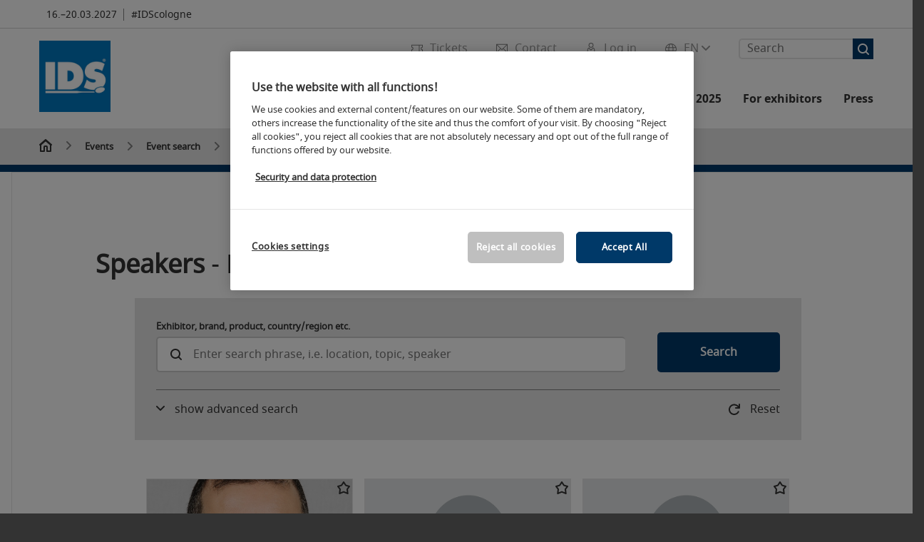

--- FILE ---
content_type: text/html; charset=UTF-8
request_url: https://www.english.ids-cologne.de/referent/michael_mollath/
body_size: 50712
content:

<!DOCTYPE html>
<html lang="en">
<head>
<!-- cookieconsent START -->
<script>
window.dataLayer = window.dataLayer || [];
dataLayer.push({ event: "OneTrustOnPage", OneTrustOnPage: true });
</script>
<!-- OneTrust Cookie-Einwilligungshinweis -->
<script src="https://cdn.cookielaw.org/scripttemplates/otSDKStub.js" data-document-language="true" type="text/javascript" charset="UTF-8" data-domain-script="9cf5c5ac-6d3e-4580-8e9d-13afa2c236c5" async></script>
<!-- OneTrust-Cookie-Einwilligungshinweis -->
<script type="text/javascript">
window.OneTrust = window.OneTrust || {};
window.OneTrust.initialized = false;
window.OneTrust.activeGroups = [];
function OptanonWrapper() {
window.dataLayer = window.dataLayer || [];
window.dataLayer.push({ event: 'OptanonUpdate' });
const activeGroups = window.OnetrustActiveGroups.split(",").filter(function (element) { return element; });
window.OneTrust.activeGroups.length > activeGroups.length ? location.reload() : window.OneTrust.activeGroups = activeGroups;
if(!window.OneTrust.initialized) {
const eventOneTrustInitialized = new CustomEvent('OneTrust.initialized');
window.dispatchEvent(eventOneTrustInitialized);
window.OneTrust.initialized = true;
}
const eventOneTrustExecuted = new CustomEvent('OneTrust.executed');
window.dispatchEvent(eventOneTrustExecuted);
}
</script>
<!-- cookieconsent ENDE -->
<meta charset="utf-8">
<meta http-equiv="X-UA-Compatible" content="IE=edge,chrome=1">
<title>Event search | IDS</title>
<meta name="description" content="Events of the IDS: Search &amp; discover all events here and plan your visit.">
<meta name="keywords" content="" />
<meta name="viewport" content="width=device-width,height=device-height,initial-scale=1,minimum-scale=1.0, maximum-scale=1.0" />
<meta name="facebook-domain-verification" content="" />
<meta property="og:title" content="Event search"/>
<meta property="og:description" content="Events of the IDS: Search & discover all events here and plan your visit."/>
<meta property="og:url" content="https://www.english.ids-cologne.de/events/event-search/?fw_goto=referent/referent/michael_mollath/"/>
<meta property="og:type" content="website"/>
<meta property="og:image" content="https://media.koelnmesse.io/ids/redaktionell/ids/img/teaser/flaggen.jpg"/>
<link rel="alternate" href="https://english.ids-cologne.de/events/event-search/" hreflang="x-default" />
<link rel="alternate" hreflang="de" href="https://www.ids-cologne.de/events/veranstaltungssuche/?fw_goto=referent/referent/michael_mollath/" />
<link rel="alternate" hreflang="en" href="https://english.ids-cologne.de/events/event-search/?fw_goto=referent/referent/michael_mollath/" />
<link rel="apple-touch-icon" sizes="57x57" href="https://media.koelnmesse.io/ids/redaktionell/ids/img/layout_4/favicon/ids-favicon_favicon_57.png">
<link rel="apple-touch-icon" sizes="60x60" href="https://media.koelnmesse.io/ids/redaktionell/ids/img/layout_4/favicon/ids-favicon_favicon_60.png">
<link rel="apple-touch-icon" sizes="72x72" href="https://media.koelnmesse.io/ids/redaktionell/ids/img/layout_4/favicon/ids-favicon_favicon_72.png">
<link rel="apple-touch-icon" sizes="76x76" href="https://media.koelnmesse.io/ids/redaktionell/ids/img/layout_4/favicon/ids-favicon_favicon_76.png">
<link rel="apple-touch-icon" sizes="114x114" href="https://media.koelnmesse.io/ids/redaktionell/ids/img/layout_4/favicon/ids-favicon_favicon_114.png">
<link rel="apple-touch-icon" sizes="120x120" href="https://media.koelnmesse.io/ids/redaktionell/ids/img/layout_4/favicon/ids-favicon_favicon_120.png">
<link rel="apple-touch-icon" sizes="152x152" href="https://media.koelnmesse.io/ids/redaktionell/ids/img/layout_4/favicon/ids-favicon_favicon_152.png">
<link rel="apple-touch-icon" sizes="180x180" href="https://media.koelnmesse.io/ids/redaktionell/ids/img/layout_4/favicon/ids-favicon_favicon_180.png">
<link rel="icon" type="image/png" sizes="192x192" href="https://media.koelnmesse.io/ids/redaktionell/ids/img/layout_4/favicon/ids-favicon_favicon_192.png">
<link rel="icon" type="image/png" sizes="32x32" href="https://media.koelnmesse.io/ids/redaktionell/ids/img/layout_4/favicon/ids-favicon_favicon_32.png">
<link rel="icon" type="image/png" sizes="96x96" href="https://media.koelnmesse.io/ids/redaktionell/ids/img/layout_4/favicon/ids-favicon_favicon_96.png">
<link rel="icon" type="image/png" sizes="16x16" href="https://media.koelnmesse.io/ids/redaktionell/ids/img/layout_4/favicon/ids-favicon_favicon_16.png">
<link rel="stylesheet" href="https://media.koelnmesse.io/ids/assets/css/styles.css">
<link rel="stylesheet" href="https://media.koelnmesse.io/ids/assets/third-party/shariff/shariff_complete_2.css">
<link rel="stylesheet" href="https://media.koelnmesse.io/ids/assets/third-party/searchapp/sccassets/styles/ssc_default.css">
<link rel="stylesheet" href="https://media.koelnmesse.io/ids/assets/third-party/searchapp/search-app-styles.css">
<link rel="stylesheet" href="/global/asdb.php?favlist=2" type="text/css" />
<script src="https://media.koelnmesse.io/ids/assets/js/main.min.js.js"></script>
<script src="https://media.koelnmesse.io/ids/assets/third-party/datepicker/datepicker-en-gb.js"></script>
<script>
$.datepicker.setDefaults($.datepicker.regional["en-GB"]);
</script>
<script src="https://media.koelnmesse.io/ids/assets/third-party/shariff/shariff_min.js"></script>
<script src="https://media.koelnmesse.io/ids/assets/third-party/searchapp/js_2/sscbasic.js"></script>
<script src="/global/asdb.php?favlist=1"></script>
<script type="text/javascript" lang="javascript" src="https://cdns.eu1.gigya.com/js/gigya.js?apikey=3_pOCT7i_ztOpYc32Iu7DN5ntr76tsHpgFj9kS8MVTABgbcjerfiWfTD41wBsDc0NF"></script>
<link rel="canonical" href="https://www.english.ids-cologne.de/events/event-search/">
<script src="https://media.koelnmesse.io/ids/assets/third-party/searchapp/js_2/search-app-chunk.js" defer></script>
<script src="https://media.koelnmesse.io/ids/assets/third-party/searchapp/js_2/search-app-main.js" defer></script>
<script defer data-domain="ids-cologne.de" src="https://plausible.io/js/script.js"></script>
<!--
<style>
.totop {
bottom: 75px !important;
.LPMcontainer.LPMoverlay {
margin: auto 10px 10px auto;
}
</style>
BEGIN LivePerson Monitor.
<script type="text/plain" class="optanon-category-C0003">
window.lpTag=window.lpTag||{},'undefined'==typeof window.lpTag._tagCount?(window.lpTag={wl:lpTag.wl||null,scp:lpTag.scp||null,site:'14619829'||'',section:lpTag.section||'',tagletSection:lpTag.tagletSection||null,autoStart:lpTag.autoStart!==!1,ovr:lpTag.ovr||{},_v:'1.10.0',_tagCount:1,protocol:'https:',events:{bind:function(t,e,i){lpTag.defer(function(){lpTag.events.bind(t,e,i)},0)},trigger:function(t,e,i){lpTag.defer(function(){lpTag.events.trigger(t,e,i)},1)}},defer:function(t,e){0===e?(this._defB=this._defB||[],this._defB.push(t)):1===e?(this._defT=this._defT||[],this._defT.push(t)):(this._defL=this._defL||[],this._defL.push(t))},load:function(t,e,i){var n=this;setTimeout(function(){n._load(t,e,i)},0)},_load:function(t,e,i){var n=t;t||(n=this.protocol+'//'+(this.ovr&&this.ovr.domain?this.ovr.domain:'lptag.liveperson.net')+'/tag/tag.js?site='+this.site);var o=document.createElement('script');o.setAttribute('charset',e?e:'UTF-8'),i&&o.setAttribute('id',i),o.setAttribute('src',n),document.getElementsByTagName('head').item(0).appendChild(o)},init:function(){this._timing=this._timing||{},this._timing.start=(new Date).getTime();var t=this;window.attachEvent?window.attachEvent('onload',function(){t._domReady('domReady')}):(window.addEventListener('DOMContentLoaded',function(){t._domReady('contReady')},!1),window.addEventListener('load',function(){t._domReady('domReady')},!1)),'undefined'===typeof window._lptStop&&this.load()},start:function(){this.autoStart=!0},_domReady:function(t){this.isDom||(this.isDom=!0,this.events.trigger('LPT','DOM_READY',{t:t})),this._timing[t]=(new Date).getTime()},vars:lpTag.vars||[],dbs:lpTag.dbs||[],ctn:lpTag.ctn||[],sdes:lpTag.sdes||[],hooks:lpTag.hooks||[],identities:lpTag.identities||[],ev:lpTag.ev||[]},lpTag.init()):window.lpTag._tagCount+=1;
</script>
END LivePerson Monitor. -->
<!-- GTM DataLayer.push -->
<script type="text/javascript">
window.dataLayer = window.dataLayer || [];
dataLayer.push({
'event' : 'Page Meta',
'websiteType' : 'Messe',
'exhibitionNumber' : '0200',
'language' : 'EN',
'trafficType' : 'extern'
});
</script>
<script type="text/javascript">
(function($) {
$(document).ready(function() {
window.dataLayer = window.dataLayer || [];
$('.metanavItem.mainlink:not(#cdcLoginButton):not(.mobileMenuToggle):not([href="javascript:void(0);"])').on('click', function(e) {
dataLayer.push({
event: "gaEvent",
eventCategory: "Meta-Navigation",
eventAction: $(this).attr('title'),
eventLabel: $(this).attr('href')
});
window.dataLayer.push({
event: 'NewGaEvent',
event_name: 'meta_navigation',
meta_navigation:{
clicked_element: $(this).attr('title'),
link_url: $(this).attr('href')
}
});
});
$('.metanavItem.mainlink:not(#cdcLoginButton):not(.mobileMenuToggle)[href="javascript:void(0);"]').on('click', function(e) {
dataLayer.push({
event: "gaEvent",
eventCategory: "Meta-Navigation",
eventAction: $(this).attr('title'),
eventLabel: ""
});
window.dataLayer.push({
event: 'NewGaEvent',
event_name: 'meta_navigation',
meta_navigation:{
clicked_element: $(this).attr('title'),
link_url: ""
}
});
});
$('#cdcLoginButton').on('click', function(e) {
dataLayer.push({
event: "gaEvent",
eventCategory: "Meta-Navigation",
eventAction: $(this).attr('title'),
eventLabel: ""
});
window.dataLayer.push({
event: 'NewGaEvent',
event_name: 'meta_navigation',
meta_navigation:{
clicked_element: $(this).attr('title'),
link_url: ""
}
});
});
$('.navbar .langselect_altlang').on('click', function(e) {
dataLayer.push({
event: "gaEvent",
eventCategory: "Meta-Navigation",
eventAction: "Language switched to "+$(this).attr('hreflang'),
eventLabel: $(this).attr('href')
});
window.dataLayer.push({
event: 'NewGaEvent',
event_name: 'meta_navigation',
meta_navigation:{
clicked_element: "Language switched to "+$(this).attr('hreflang'),
link_url: $(this).attr('href')
}
});
});
$('.stage a').on('click', function(e) {
window.dataLayer.push({
event: 'NewGaEvent',
event_name: 'stage_button_click',
stage_button_click : {
clicked_element: $(this).text(),
link_url: $(this).attr('href')
}
});
window.dataLayer.push({
event: "gaEvent",
eventCategory: "Stage Button Click",
eventAction: $(this).text(),
eventLabel: $(this).attr('href')
});
});
$('.teaser-holder a:not(:has(a))').on('click', function(e) {
window.dataLayer.push({
event: 'NewGaEvent',
event_name: 'teaser_click',
teaser_click : {
clicked_element: $(this).text(),
link_url: $(this).attr('href')
}
});
window.dataLayer.push({
event: "gaEvent",
eventCategory: "Teaser Click",
eventAction: $(this).text(),
eventLabel: $(this).attr('href')
});
});
$('#footer-newsletter-form button').on('click', function(e) {
window.dataLayer.push({
event: 'NewGaEvent',
event_name: 'newsletter_auswählen_button_geklickt'
});
});
$('#newsletter-popup-form form').submit(function (e) {
window.dataLayer.push({
event: 'NewGaEvent',
event_name: 'newsletter_single_opt_in'
});
});
$('.anchor-link-module-wrapper .anchor-link-module-link a').on('click', function(e) {
window.dataLayer = window.dataLayer || [];
window.dataLayer.push({
event: "gaEvent",
eventCategory: "Anker-Navigation",
eventAction: $(this).text(),
eventLabel: $(this).attr('href')
});
window.dataLayer = window.dataLayer || [];
window.dataLayer.push({
event: 'NewGaEvent',
event_name: 'anker_navigation',
anker_navigation:{
clicked_element: $(this).text(),
link_url: $(this).attr('href')
}
});
});
$('.Tracking_Grid_Teaser').on('click', function(e) {
window.dataLayer = window.dataLayer || [];
window.dataLayer.push({
event: "gaEvent",
eventCategory: "Teaser Click",
eventAction: $(this).text(),
eventLabel: $(this).attr('href')
});
window.dataLayer = window.dataLayer || [];
window.dataLayer.push({
event: 'NewGaEvent',
event_name: 'teaser_click',
teaser_click : {
clicked_element: $(this).text(),
link_url: $(this).attr('href')
}
});
});
$('.paragraph a, .feature-box a, .ctadivider a').on('click', function(e) {
window.dataLayer = window.dataLayer || [];
window.dataLayer.push({
event: "gaEvent",
eventCategory: "Teaser Click",
eventAction: $(this).text(),
eventLabel: $(this).attr('href')
});
window.dataLayer = window.dataLayer || [];
window.dataLayer.push({
event: 'NewGaEvent',
event_name: 'teaser_click',
teaser_click : {
clicked_element: $(this).text(),
link_url: $(this).attr('href')
}
});
});
});
})(jQuery);
</script>
<!-- Google Tag Manager -->
<script type="text/plain" class="optanon-category-C0003"> (function(w,d,s,l,i){w[l]=w[l]||[];w[l].push({'gtm.start':
new Date().getTime(),event:'gtm.js'});var f=d.getElementsByTagName(s)[0],
j=d.createElement(s),dl=l!='dataLayer'?'&l='+l:'';j.async=true;j.src=
'https://www.googletagmanager.com/gtm.js?id='+i+dl;f.parentNode.insertBefore(j,f);
})(window,document,'script','dataLayer','GTM-MRV9BM4');</script>
<!-- End Google Tag Manager -->
</head>
<body id="top" class="pate-article " >
<!-- Google Tag Manager (noscript) -->
<noscript><iframe class="optanon-category-C0003" data-src="https://www.googletagmanager.com/ns.html?id=GTM-MRV9BM4" height="0" width="0" style="display:none;visibility:hidden"></iframe></noscript>
<!-- End Google Tag Manager (noscript) -->
<!-- HEADER_BEGIN -->
<header>
<div class="grid-wrapper lightback ">
<p class="header-banner">
<span class="item">
<span class="label"></span>
<span class="date">16.&ndash;20.03.2027</span>
</span>
<span class="item">
<span class=" " >#IDScologne</span>
</span>
</p>
<style>
.search-bar .search-bar__results .search-bar__suggestions .search-bar__suggestion a {
color: #000000 !important;
}
</style>
<span class="langselect langselect_header-banner desktophidden">
<span title="Language" class="ico lang mainlink langselect_metanav ">
<span class="langselect_currentlang">
EN
<img class="langselect_dropdownicon light" alt="Icon Pfeil" src="https://media.koelnmesse.io/ids/assets/icons/icon_chevron_down_light_h7.svg" />
<img class="langselect_dropdownicon dark" alt="Icon Pfeil" src="https://media.koelnmesse.io/ids/assets/icons/icon_chevron_down_h7.svg" />
</span>
</span>
<span class="langselect_box hide">
<div class="langselect_selector ">
<span class="ico lang langselect_box-current">
<span class="langselect_currentlang">
EN
<!-- Generator: Adobe Illustrator 24.0.3, SVG Export Plug-In . SVG Version: 6.00 Build 0) -->
<svg version="1.1" id="Ebene_1" xmlns="http://www.w3.org/2000/svg" xmlns:xlink="http://www.w3.org/1999/xlink" x="0px" y="0px" viewBox="0 0 12 7" style="enable-background:new 0 0 12 7;" xml:space="preserve">
<style type="text/css">
.st0{fill:#FFFFFF;}
</style>
<title>Element 13300</title>
<g id="Ebene_2_1_">
<g id="motive">
<path class="st0" d="M6,7C5.7,7,5.5,6.9,5.3,6.7l-5-5c-0.4-0.4-0.4-1,0-1.4s1-0.4,1.4,0L6,4.6l4.3-4.3c0.4-0.4,1-0.4,1.4,0
s0.4,1,0,1.4l-5,5C6.5,6.9,6.3,7,6,7z"/>
</g>
</g>
</svg>
</span>
</span>
<a class="langselect_altlang" href="https://www.ids-cologne.de/events/veranstaltungssuche/?fw_goto=referent/referent/michael_mollath/" hreflang="de">
<svg version="1.1" id="Ebene_1" xmlns="http://www.w3.org/2000/svg" xmlns:xlink="http://www.w3.org/1999/xlink" x="0px" y="0px" viewBox="0 0 15 12" style="enable-background:new 0 0 15 12;" xml:space="preserve">
<style type="text/css">
.st0 {
fill: #FFFFFF;
}
</style>
<title>Element 12300</title>
<g id="Ebene_2_1_">
<g id="motive_1_">
<path class="st0" d="M1,7h10.6l-3.3,3.3c-0.4,0.4-0.4,1,0,1.4c0.4,0.4,1,0.4,1.4,0l5-5c0.4-0.4,0.4-1,0-1.4l-5-5
c-0.4-0.4-1-0.4-1.4,0.1C8,0.7,8,1.3,8.3,1.7L11.6,5H1C0.4,5,0,5.4,0,6S0.4,7,1,7z" />
</g>
</g>
</svg>
DE
</a>
</div>
</span>
</span>
<div class="gw-inner">
<div class="logo" >
<a class="cube" href="https://english.ids-cologne.de" title="IDS">
<div class="imgholder">
<img class="logo-white" src="https://media.koelnmesse.io/ids/redaktionell/ids/img/layout_4/logos/ids_logo_white.png" alt="IDS" title="IDS" width=220>
<img class="logo-dark" src="https://media.koelnmesse.io/ids/redaktionell/ids/img/layout_4/logos/ids-logo-farbig.png" alt="IDS" title="IDS" width=220>
</div>
</a>
</div>
<div class="navbar">
<div id="metaNavSearchApp" data-translations='{
"search_page_redirect_link": "https://www.english.ids-cologne.de/search/?q=",
"solr_rest_service_core": "ids_en",
"solr_rest_service_suggestion_endpoint": "https://www.english.ids-cologne.de/solr/csrproxy/autocomplete",
"search_input_placeholder": "Search"
}'></div>
<style>
.search-bar .search-bar__results .search-bar__suggestions .search-bar__suggestion a {
color: #000000 !important;
}
</style>
<span class="langselect show_desktop_only">
<span title="Language" class="ico lang mainlink langselect_metanav ">
<span class="langselect_currentlang">
EN
<img class="langselect_dropdownicon light" alt="Icon Pfeil" src="https://media.koelnmesse.io/ids/assets/icons/icon_chevron_down_light_h7.svg" />
<img class="langselect_dropdownicon dark" alt="Icon Pfeil" src="https://media.koelnmesse.io/ids/assets/icons/icon_chevron_down_h7.svg" />
</span>
</span>
<span class="langselect_box hide">
<div class="langselect_selector ">
<span class="ico lang langselect_box-current">
<span class="langselect_currentlang">
EN
<!-- Generator: Adobe Illustrator 24.0.3, SVG Export Plug-In . SVG Version: 6.00 Build 0) -->
<svg version="1.1" id="Ebene_1" xmlns="http://www.w3.org/2000/svg" xmlns:xlink="http://www.w3.org/1999/xlink" x="0px" y="0px" viewBox="0 0 12 7" style="enable-background:new 0 0 12 7;" xml:space="preserve">
<style type="text/css">
.st0{fill:#FFFFFF;}
</style>
<title>Element 13300</title>
<g id="Ebene_2_1_">
<g id="motive">
<path class="st0" d="M6,7C5.7,7,5.5,6.9,5.3,6.7l-5-5c-0.4-0.4-0.4-1,0-1.4s1-0.4,1.4,0L6,4.6l4.3-4.3c0.4-0.4,1-0.4,1.4,0
s0.4,1,0,1.4l-5,5C6.5,6.9,6.3,7,6,7z"/>
</g>
</g>
</svg>
</span>
</span>
<a class="langselect_altlang" href="https://www.ids-cologne.de/events/veranstaltungssuche/?fw_goto=referent/referent/michael_mollath/" hreflang="de">
<svg version="1.1" id="Ebene_1" xmlns="http://www.w3.org/2000/svg" xmlns:xlink="http://www.w3.org/1999/xlink" x="0px" y="0px" viewBox="0 0 15 12" style="enable-background:new 0 0 15 12;" xml:space="preserve">
<style type="text/css">
.st0 {
fill: #FFFFFF;
}
</style>
<title>Element 12300</title>
<g id="Ebene_2_1_">
<g id="motive_1_">
<path class="st0" d="M1,7h10.6l-3.3,3.3c-0.4,0.4-0.4,1,0,1.4c0.4,0.4,1,0.4,1.4,0l5-5c0.4-0.4,0.4-1,0-1.4l-5-5
c-0.4-0.4-1-0.4-1.4,0.1C8,0.7,8,1.3,8.3,1.7L11.6,5H1C0.4,5,0,5.4,0,6S0.4,7,1,7z" />
</g>
</g>
</svg>
DE
</a>
</div>
</span>
</span>
<a href="javascript:void(0)" title="MobileMenu" class="metanavItem mobileMenuToggle hideDesktopMeta showMobileMeta mainlink">
<i class="ico mobileMenu"></i>
<span>Menu</span>
</a>
<a tabindex="0" href="javascript:void(0);"id="cdcLoginButton" onclick="openIcxMenu()" data-target="subnav-login2"
title="Log in" class="metanavItem showMobileMeta mainlink" >
<i class="ico loginCDC"></i>
<span>Log in</span>
</a>
<a tabindex="0" href="https://www.english.ids-cologne.de/contact/"
title="Contact" class="metanavItem mainlink" >
<i class="ico contact"></i>
<span>Contact</span>
</a>
<a tabindex="0" href="https://www.english.ids-cologne.de/trade-fair/tickets/buy-tickets/"
title="Tickets" class="metanavItem showMobileMeta mainlink" >
<i class="ico tickets"></i>
<span>Tickets</span>
</a>
</div>
<style>
a:focus {outline-style: solid; outline-color: #003968}
</style>
<script>
$(document).ready(function(){
$("a").mousedown(function() {
this.blur();
this.hideFocus = true;
this.style.outline = 'none';
});
})
</script>
<nav>
<div class="holder">
<div class="nav-holder">
<div class="nav">
<ul class="mainmenu">
<li class="desktophidden calchexback corporateback light">Overview</li>
<li class="hassub">
<a tabindex="1" href="javascript:void(0)" title="Trade fair" class="level-1 " data-target="sub-trade-fair">Trade fair</a></li>
<li class="hassub">
<a tabindex="22" href="javascript:void(0)" title="Events" class="level-1 " data-target="sub-events">Events</a></li>
<li class="hassub">
<a tabindex="28" href="javascript:void(0)" title="Exhibitors 2025" class="level-1 " data-target="sub-exhibitors-2025">Exhibitors 2025</a></li>
<li class="hassub">
<a tabindex="33" href="javascript:void(0)" title="For exhibitors" class="level-1 " data-target="sub-for-exhibitors">For exhibitors</a></li>
<li class="hassub">
<a tabindex="49" href="javascript:void(0)" title="Press" class="level-1 " data-target="sub-press">Press</a></li>
</ul>
<div class="desktophidden mobilmeta">
<a href="#" title="Log in" class="ico loginCDC primarylink" style="display: none;">
Log in
</a>
<a href="https://www.english.ids-cologne.de/contact/" title="Contact" class="ico contact primarylink" style="">
Contact
</a>
<a href="https://www.english.ids-cologne.de/trade-fair/tickets/buy-tickets/" title="Tickets" class="ico tickets primarylink" style="display: none;">
Tickets
</a>
<div id="metaNavSearchAppMobile" data-translations='{
"search_page_redirect_link": "https://www.english.ids-cologne.de/search/?q=",
"solr_rest_service_core": "ids_en",
"solr_rest_service_suggestion_endpoint": "https://www.english.ids-cologne.de/solr/csrproxy/autocomplete",
"search_input_placeholder": "Search"
}'></div>
</div>
</div>
<div class="subnav subnav_sec lightback login" id="subnav-login2">
<div class="subnav-wrapper" id="subnav-wrapper">
</div>
<div class="close"></div>
</div>
<div class="subnav" id="sub-events">
<div class="subnav-wrapper">
<ul>
<li class="goback desktophidden calchexback corporateback first"><span>Overview</span></li>
<!-- Übersichtsseite das Linktext in mobile nicht klickbar -->
<li class="level-2 desktophidden">
<a href="../" title="Overview Events" tabindex="23">Overview Events</a>
</li>
<li class="level-2 hassub">
<a href="https://www.english.ids-cologne.de/events/events-idsconnect/" title="Events IDSconnect" > Events IDSconnect </a>
<div class="subnav-container">
<ul>
<li class="goback desktophidden calchexback corporateback first"><span>Overview</span></li>
<!-- Übersichtsseite das Linktext in mobile nicht klickbar -->
<li class="level-2 desktophidden">
<a href="https://www.english.ids-cologne.de/events/events-idsconnect/" title="Overview Events IDSconnect" tabindex="24">Overview Events IDSconnect</a>
</li>
</ul>
</div>
</li>
<li class="level-2 hassub">
<a href="https://www.english.ids-cologne.de/events/events-on-site/" title="Events on site" > Events on site </a>
<div class="subnav-container">
<ul>
<li class="goback desktophidden calchexback corporateback first"><span>Overview</span></li>
<!-- Übersichtsseite das Linktext in mobile nicht klickbar -->
<li class="level-2 desktophidden">
<a href="https://www.english.ids-cologne.de/events/events-on-site/" title="Overview Events on site" tabindex="25">Overview Events on site</a>
</li>
</ul>
</div>
</li>
<li class="level-2 hassub">
<a href="https://www.english.ids-cologne.de/events/event-search/" title="Events search" > Events search </a>
<div class="subnav-container">
<ul>
<li class="goback desktophidden calchexback corporateback first"><span>Overview</span></li>
<!-- Übersichtsseite das Linktext in mobile nicht klickbar -->
<li class="level-2 desktophidden">
<a href="https://www.english.ids-cologne.de/events/event-search/" title="Overview Event search" tabindex="26">Overview Event search</a>
</li>
<li><a tabindex="27" href="https://www.english.ids-cologne.de/events/event-search/speaker/" title="Speaker" >Speaker</a></li>
</ul>
</div>
</li>
</ul>
</div>
<div class="close" style="position: absolute;"></div>
</div>
<div class="subnav" id="sub-exhibitors-2025">
<div class="subnav-wrapper">
<ul>
<li class="goback desktophidden calchexback corporateback first"><span>Overview</span></li>
<!-- Übersichtsseite das Linktext in mobile nicht klickbar -->
<li class="level-2 desktophidden">
<a href="../../ids-cologne-exhibitors/" title="Overview Exhibitors 2025" tabindex="29">Overview Exhibitors 2025</a>
</li>
<li class="level-2 navmodul navmodul_icon">
<a href="https://www.english.ids-cologne.de/ids-cologne-exhibitors/list-of-exhibitors/" title="Exhibitor search" tabindex="30"> <div class="navitem_icon"> <svg version="1.1" id="motive" xmlns="http://www.w3.org/2000/svg" xmlns:xlink="http://www.w3.org/1999/xlink" x="0px" y="0px" viewBox="0 0 60 60" style="enable-background:new 0 0 60 60;" xml:space="preserve"> <path class="color" d="M1,1L1,1L1,1z M55,1L55,1z M54.9,1L44,7L54.9,1z M5.1,1L16,7l0,0L5.1,1z M56,1L56,1z"></path> <path class="color" d="M59,0h-4c-0.1,0-0.1,0-0.2,0c-0.1,0-0.1,0-0.2,0.1l0,0L43.7,6H16.3L5.5,0.1l0,0C5.4,0.1,5.3,0,5.2,0C5.2,0,5.1,0,5,0H1 C0.4,0,0,0.4,0,1v46c0,0.6,0.4,1,1,1h4c0.1,0,0.2,0,0.3-0.1l0,0l7.1-4c0.5-0.3,0.6-0.9,0.4-1.4c-0.3-0.5-0.9-0.6-1.4-0.4L6,45.3V2.7 l9,4.9V26c0,0.6,0.4,1,1,1c0.6,0,1-0.4,1-1V8h26v18c0,0.6,0.4,1,1,1s1-0.4,1-1V7.6l9-4.9v42.6l-5.5-3.2C48.3,42,48.2,42,48,42 c-0.6,0-1,0.4-1,1c0,0.4,0.2,0.7,0.5,0.9l7.2,4c0.1,0.1,0.2,0.1,0.3,0.1h4c0.6,0,1-0.4,1-1V1C60,0.4,59.6,0,59,0z M56,46V2h2v44H56z M2,46V2h2v44H2z"></path> <path class="color" d="M47.4,59c-0.5,0-1-0.2-1.3-0.5l-7.8-7.8L37.6,51c-6.8,4.2-15.8,2.1-20-4.7s-2.1-15.8,4.7-20s15.8-2.1,20,4.7 c3.2,5.1,2.9,11.6-0.7,16.4L41,48.1l7.7,7.7c0.8,0.7,0.8,1.9,0.1,2.6C48.5,58.8,48,59,47.4,59z M30,26.2c-6.9,0-12.5,5.6-12.5,12.5 c0,6.9,5.6,12.5,12.5,12.5s12.5-5.6,12.5-12.5c0,0,0,0,0,0C42.5,31.8,36.9,26.3,30,26.2z"></path> <path class="color" d="M43.5,38.7L43.5,38.7 M16.5,38.7c0,7.5,6,13.5,13.5,13.5c0,0,0,0,0,0l0,0C22.5,52.2,16.5,46.2,16.5,38.7 C16.5,38.7,16.5,38.7,16.5,38.7 M43.5,38.7L43.5,38.7 M43.5,38.7L43.5,38.7 M43.5,38.7L43.5,38.7 M43.5,38.7L43.5,38.7 M43.5,38.7 L43.5,38.7 M43.5,38.7L43.5,38.7 M43.5,38.7L43.5,38.7 M43.5,38.7L43.5,38.7 M43.5,38.7L43.5,38.7 M43.5,38.7L43.5,38.7 M43.5,38.7 L43.5,38.7 M43.5,38.7L43.5,38.7 M43.5,38.7L43.5,38.7 M43.5,38.7L43.5,38.7 M43.5,38.7L43.5,38.7 M43.5,38.7L43.5,38.7 M43.5,38.7 L43.5,38.7 M43.5,38.7L43.5,38.7 M43.5,38.7L43.5,38.7 M43.5,38.7L43.5,38.7 M43.5,38.7L43.5,38.7 M43.5,38.7L43.5,38.7 M43.5,38.7 L43.5,38.7 M40.5,47l-0.7,0.9l1.2,1.2l7.1,7.1c0.3,0.3,0.3,0.9,0,1.2c-0.3,0.3-0.8,0.3-1.2,0l-7.3-7.3l-1.1-1.1l-0.9,0.5 C38.7,48.9,39.7,48,40.5,47 M30,52.2L30,52.2 M30,52.2L30,52.2 M30,23.2c-8.5,0-15.5,6.9-15.5,15.4s6.9,15.5,15.4,15.5 c2.9,0,5.8-0.8,8.2-2.3l7.3,7.3c1.3,0.9,3.1,0.7,4-0.6c0.7-1,0.7-2.4,0-3.4L42.3,48c5.1-6.8,3.8-16.5-3-21.6 C36.6,24.3,33.4,23.2,30,23.2L30,23.2z M30,50.2c-6.3,0-11.5-5.1-11.5-11.5S23.6,27.3,30,27.2c6.3,0,11.5,5.1,11.5,11.5c0,0,0,0,0,0 C41.5,45.1,36.3,50.2,30,50.2z"></path> </svg> <br> <div class="linktitle ani">Exhibitor search</div> <p></p> </div> </a>
</li>
<li class="level-2 navmodul navmodul_icon">
<a href="https://www.english.ids-cologne.de/ids-cologne-exhibitors/product-groups/" title="Product groups" tabindex="31"> <div class="navitem_icon"> <svg id="icon-produktverzeichnis__H60" xmlns="http://www.w3.org/2000/svg" viewBox="0 0 60 60"> <path class="color" d="M26.2051,26.2929 C25.8141,26.6839 25.8141,27.3159 26.2051,27.7069 L32.2051,33.7069 C32.4001,33.9019 32.6561,33.9999 32.9121,33.9999 C33.1681,33.9999 33.4241,33.9019 33.6191,33.7069 C34.0101,33.3159 34.0101,32.6839 33.6191,32.2929 L27.6191,26.2929 C27.2281,25.9019 26.5961,25.9019 26.2051,26.2929 L26.2051,26.2929 Z M23.6191,30.2929 C23.2281,29.9019 22.5961,29.9019 22.2051,30.2929 C21.8141,30.6839 21.8141,31.3159 22.2051,31.7069 L28.2051,37.7069 C28.4001,37.9019 28.6561,37.9999 28.9121,37.9999 C29.1681,37.9999 29.4241,37.9019 29.6191,37.7069 C30.0101,37.3159 30.0101,36.6839 29.6191,36.2929 L23.6191,30.2929 Z M19.6191,34.2929 C19.2281,33.9019 18.5961,33.9019 18.2051,34.2929 C17.8141,34.6839 17.8141,35.3159 18.2051,35.7069 L24.2051,41.7069 C24.4001,41.9019 24.6561,41.9999 24.9121,41.9999 C25.1681,41.9999 25.4241,41.9019 25.6191,41.7069 C26.0101,41.3159 26.0101,40.6839 25.6191,40.2929 L19.6191,34.2929 Z M38.4981,31.9999 L27.9121,21.4139 L13.3261,35.9999 L23.9121,46.5859 L38.4981,31.9999 Z M28.6191,19.2929 L40.6191,31.2929 C41.0101,31.6839 41.0101,32.3159 40.6191,32.7069 L24.6191,48.7069 C24.4241,48.9019 24.1681,48.9999 23.9121,48.9999 C23.6561,48.9999 23.4001,48.9019 23.2051,48.7069 L11.2051,36.7069 C10.8141,36.3159 10.8141,35.6839 11.2051,35.2929 L27.2051,19.2929 C27.5961,18.9019 28.2281,18.9019 28.6191,19.2929 L28.6191,19.2929 Z M51.8871,36.5749 C51.4091,36.2939 50.7971,36.4549 50.5181,36.9319 L39.0561,56.4819 C38.2281,57.9149 36.3891,58.4079 35.0011,57.6079 L32.7681,56.1609 C32.3061,55.8599 31.6861,55.9929 31.3861,56.4559 C31.0851,56.9199 31.2171,57.5389 31.6811,57.8389 L33.9571,59.3139 C34.7421,59.7669 35.6011,59.9819 36.4491,59.9819 C38.1781,59.9819 39.8611,59.0869 40.7841,57.4879 L52.2431,37.9429 C52.5221,37.4669 52.3631,36.8549 51.8871,36.5749 L51.8871,36.5749 Z M59.9121,4.9999 L59.9121,20.9999 C59.9121,24.0939 58.9281,26.3989 56.6191,28.7069 L26.9211,58.4469 C25.9761,59.3919 24.7201,59.9109 23.3841,59.9109 C22.0481,59.9109 20.7931,59.3919 19.8501,58.4469 L1.4651,40.0629 C0.5201,39.1179 0.0001,37.8619 0.0001,36.5259 C0.0001,35.1899 0.5201,33.9349 1.4651,32.9909 L27.4391,7.0519 C20.6471,5.5079 16.4321,5.4039 15.1981,5.7649 C15.7191,6.2979 17.3421,7.4299 21.2591,8.9739 C21.7731,9.1769 22.0251,9.7569 21.8231,10.2709 C21.6201,10.7849 21.0391,11.0339 20.5261,10.8349 C12.4181,7.6389 12.8921,5.8669 13.0711,5.1999 C13.4421,3.8099 15.4231,3.3469 19.4811,3.7019 C22.7861,3.9909 27.0521,4.8059 31.4931,5.9949 C35.9341,7.1849 40.0341,8.6119 43.0401,10.0149 C46.7351,11.7379 48.2161,13.1269 47.8431,14.5179 C47.4831,15.8599 45.6121,16.0239 44.9971,16.0779 C44.9681,16.0809 44.9381,16.0819 44.9091,16.0819 C44.3961,16.0819 43.9601,15.6889 43.9141,15.1689 C43.8651,14.6189 44.2721,14.1339 44.8231,14.0859 C45.2491,14.0489 45.5321,13.9909 45.7151,13.9389 C45.2871,13.4919 44.2041,12.7949 42.4721,11.9649 C42.1091,12.5769 41.9121,13.2799 41.9121,13.9999 C41.9121,16.2059 43.7061,17.9999 45.9121,17.9999 C48.1181,17.9999 49.9121,16.2059 49.9121,13.9999 C49.9121,11.7939 48.1181,9.9999 45.9121,9.9999 C45.3591,9.9999 44.9121,9.5529 44.9121,8.9999 C44.9121,8.4469 45.3591,7.9999 45.9121,7.9999 C49.2211,7.9999 51.9121,10.6909 51.9121,13.9999 C51.9121,17.3089 49.2211,19.9999 45.9121,19.9999 C42.6031,19.9999 39.9121,17.3089 39.9121,13.9999 C39.9121,12.9969 40.1761,12.0199 40.6471,11.1479 C38.2541,10.1429 35.0441,9.0179 30.9761,7.9269 C30.5471,7.8119 30.1341,7.7069 29.7211,7.6019 L2.8791,34.4059 C2.3121,34.9719 2.0001,35.7259 2.0001,36.5259 C2.0001,37.3279 2.3121,38.0809 2.8791,38.6479 L21.2641,57.0329 C22.3971,58.1659 24.3731,58.1659 25.5061,57.0329 L55.2041,27.2929 C57.1531,25.3449 57.9121,23.5799 57.9121,20.9999 L57.9121,4.9999 C57.9121,3.3459 56.5661,1.9999 54.9121,1.9999 L38.9121,1.9999 C36.3321,1.9999 34.5671,2.7589 32.6191,4.7069 C32.2281,5.0979 31.5961,5.0979 31.2051,4.7069 C30.8141,4.3159 30.8141,3.6839 31.2051,3.2929 C33.5131,0.9839 35.8181,-0.0001 38.9121,-0.0001 L54.9121,-0.0001 C57.6691,-0.0001 59.9121,2.2429 59.9121,4.9999 L59.9121,4.9999 Z" id="price-tag"/> </svg> <br> <div class="linktitle ani">Product groups</div> <p></p> </div> </a>
</li>
<li class="level-2 navmodul navmodul_icon">
<a href="https://www.english.ids-cologne.de/ids-cologne-exhibitors/hall-plan/" title="Hall plan" tabindex="32"> <div class="navitem_icon"> <svg version="1.1" id="icon-hall-plan__H60" xmlns="http://www.w3.org/2000/svg" xmlns:xlink="http://www.w3.org/1999/xlink" x="0px" y="0px" viewBox="0 0 60 60" style="enable-background:new 0 0 60 60;" xml:space="preserve"> <g transform="matrix(1.3333333,0,0,-1.3333333,0,80)"> <g transform="scale(0.1)"> <path class="color" d="M435,178.1c0-2.5-1.2-4.7-3.2-6.2c-2-1.4-4.6-1.7-6.9-0.9l-117.3,43.2c0,0-0.1,0-0.1,0v149l122.6-45.2c2.9-1.1,4.9-3.9,4.9-7V178.1z M157.5,167.1v149.1c0,0,0,0,0.1,0l134.9,47.2V214.4c0,0,0,0-0.1,0L157.5,167.1z M19.9,212.5c-2.9,1.1-4.9,3.9-4.9,7v133c0,2.5,1.2,4.7,3.2,6.2c1.3,0.9,2.8,1.4,4.3,1.4c0.9,0,1.8-0.2,2.6-0.5l117.3-43.2c0,0,0.1,0,0.1,0v-149L19.9,212.5z M435.3,332.2l-127.6,47c-4.9,1.8-10.3,1.8-15.2,0.1l-139.8-48.9c-1.6-0.6-3.4-0.6-5.1,0L30.3,373.7c-6.9,2.5-14.6,1.5-20.6-2.7c-6-4.2-9.6-11.1-9.6-18.4v-133c0-9.4,5.9-17.9,14.7-21.1l127.6-47c2.5-0.9,5.1-1.4,7.8-1.4c2.5,0,5,0.4,7.4,1.3l139.8,48.9c1.6,0.6,3.4,0.6,5.1,0L419.7,157c6.9-2.5,14.6-1.5,20.7,2.7c6,4.2,9.6,11.1,9.6,18.5v133C450,320.5,444.1,329,435.3,332.2"></path> <path class="color" d="M225,465c-16.6,0-30,13.4-30,30c0,16.6,13.4,30,30,30s30-13.4,30-30C255,478.4,241.6,465,225,465zM337.5,487.5c0,62.1-50.4,112.5-112.5,112.5s-112.5-50.5-112.5-112.5c0-20.5,5.6-39.5,15.2-56.1h-0.1L212,285c5.8-10,20.2-10,26,0l84.4,146.4h-0.1C331.9,448,337.5,467,337.5,487.5"></path> </g> </g> </svg> <br> <div class="linktitle ani">Hall plan</div> <p></p> </div> </a>
</li>
</ul>
</div>
<div class="close" style="position: absolute;"></div>
</div>
<div class="subnav" id="sub-for-exhibitors">
<div class="subnav-wrapper">
<ul>
<li class="goback desktophidden calchexback corporateback first"><span>Overview</span></li>
<!-- Übersichtsseite das Linktext in mobile nicht klickbar -->
<li class="level-2 desktophidden">
<a href="../../for-exhibitors/" title="Overview For exhibitors" tabindex="34">Overview For exhibitors</a>
</li>
<li class="level-2 hassub">
<a href="https://www.english.ids-cologne.de/for-exhibitors/become-an-exhibitor/" title="Become an exhibitor" > Become an exhibitor </a>
<div class="subnav-container">
<ul>
<li class="goback desktophidden calchexback corporateback first"><span>Overview</span></li>
<!-- Übersichtsseite das Linktext in mobile nicht klickbar -->
<li class="level-2 desktophidden">
<a href="https://www.english.ids-cologne.de/for-exhibitors/become-an-exhibitor/" title="Overview Become an exhibitor" tabindex="35">Overview Become an exhibitor</a>
</li>
<li><a tabindex="36" href="https://www.english.ids-cologne.de/for-exhibitors/become-an-exhibitor/benefits-as-an-exhibitor/" title="Benefits as an exhibitor" >Benefits as an exhibitor</a></li><li><a tabindex="37" href="https://www.english.ids-cologne.de/for-exhibitors/become-an-exhibitor/media-services/" title="Media services (Media Package)" >Media services (Media Package)</a></li>
</ul>
</div>
</li>
<li class="level-2 hassub">
<a href="https://www.english.ids-cologne.de/for-exhibitors/plan-trade-fair-presence-on-site/" title="Plan trade fair presence on site" > Plan trade fair presence on site </a>
<div class="subnav-container">
<ul>
<li class="goback desktophidden calchexback corporateback first"><span>Overview</span></li>
<!-- Übersichtsseite das Linktext in mobile nicht klickbar -->
<li class="level-2 desktophidden">
<a href="https://www.english.ids-cologne.de/for-exhibitors/plan-trade-fair-presence-on-site/" title="Overview Plan trade fair presence on site" tabindex="38">Overview Plan trade fair presence on site</a>
</li>
<li><a tabindex="39" href="https://www.english.ids-cologne.de/for-exhibitors/plan-trade-fair-presence-on-site/stand-construction/" title="Stand construction" >Stand construction</a></li><li><a tabindex="40" href="https://www.english.ids-cologne.de/for-exhibitors/plan-trade-fair-presence-on-site/advertising-options-analogue-digital/" title="Your Advertising options" >Your Advertising options</a></li><li><a tabindex="41" href="https://www.english.ids-cologne.de/for-exhibitors/plan-trade-fair-presence-on-site/manage-your-stand/" title="Manage your stand" >Manage your stand</a></li><li><a tabindex="42" href="https://www.english.ids-cologne.de/for-exhibitors/plan-trade-fair-presence-on-site/service-partner/" title="Service partner" >Service partner</a></li><li><a tabindex="43" href="https://www.english.ids-cologne.de/for-exhibitors/plan-trade-fair-presence-on-site/logo-download/" title="Logo Download" >Logo Download</a></li>
</ul>
</div>
</li>
<li class="level-2 hassub">
<a href="https://www.english.ids-cologne.de/for-exhibitors/booth-construction-dismantling/" title="Booth construction & dismantling" > Booth construction & dismantling </a>
<div class="subnav-container">
<ul>
<li class="goback desktophidden calchexback corporateback first"><span>Overview</span></li>
<!-- Übersichtsseite das Linktext in mobile nicht klickbar -->
<li class="level-2 desktophidden">
<a href="https://www.english.ids-cologne.de/for-exhibitors/booth-construction-dismantling/" title="Overview Booth construction & dismantling" tabindex="44">Overview Booth construction & dismantling</a>
</li>
<li><a tabindex="45" href="https://www.english.ids-cologne.de/for-exhibitors/booth-construction-dismantling/set-up-and-dismantling-times/" title="Set-up and dismantling times" >Set-up and dismantling times</a></li><li><a tabindex="46" href="https://www.english.ids-cologne.de/for-exhibitors/booth-construction-dismantling/approach-for-trucks/" title="Approach for trucks" >Approach for trucks</a></li><li><a tabindex="47" href="https://www.english.ids-cologne.de/for-exhibitors/booth-construction-dismantling/traffic-guidelines/" title="Traffic guidelines" >Traffic guidelines</a></li><li><a tabindex="48" href="https://www.english.ids-cologne.de/for-exhibitors/booth-construction-dismantling/eslot/" title="eSlot" >eSlot</a></li>
</ul>
</div>
</li>
</ul>
</div>
<div class="close" style="position: absolute;"></div>
</div>
<div class="subnav" id="sub-press">
<div class="subnav-wrapper">
<ul>
<li class="goback desktophidden calchexback corporateback first"><span>Overview</span></li>
<!-- Übersichtsseite das Linktext in mobile nicht klickbar -->
<li class="level-2 desktophidden">
<a href="../../press/" title="Overview Press" tabindex="50">Overview Press</a>
</li>
<li class="level-2 hassub">
<a href="https://www.english.ids-cologne.de/press/press-releases/" title="Press releases" > Press releases </a>
<div class="subnav-container">
<ul>
<li class="goback desktophidden calchexback corporateback first"><span>Overview</span></li>
<!-- Übersichtsseite das Linktext in mobile nicht klickbar -->
<li class="level-2 desktophidden">
<a href="https://www.english.ids-cologne.de/press/press-releases/" title="Overview Press releases" tabindex="51">Overview Press releases</a>
</li>
<li><a tabindex="52" href="https://www.english.ids-cologne.de/press/press-releases/press-releases-of-ids/" title="Press releases of IDS" >Press releases of IDS</a></li><li><a tabindex="53" href="https://www.english.ids-cologne.de/press/press-releases/press-releases-of-exhibitors/" title="Press releases of exhibitors" >Press releases of exhibitors</a></li><li><a tabindex="54" href="https://www.english.ids-cologne.de/press/press-releases/digital-press-kit/" title="Digital press kit" >Digital press kit</a></li>
</ul>
</div>
</li>
<li class="level-2 hassub">
<a href="https://www.english.ids-cologne.de/press/participation-for-media-representatives/" title="Participation for media representatives" > Participation for media representatives </a>
<div class="subnav-container">
<ul>
<li class="goback desktophidden calchexback corporateback first"><span>Overview</span></li>
<!-- Übersichtsseite das Linktext in mobile nicht klickbar -->
<li class="level-2 desktophidden">
<a href="https://www.english.ids-cologne.de/press/participation-for-media-representatives/" title="Overview Participation for media representatives" tabindex="55">Overview Participation for media representatives</a>
</li>
<li><a tabindex="56" href="https://www.english.ids-cologne.de/press/participation-for-media-representatives/accreditation-for-journalists/" title="Accreditation for journalists" >Accreditation for journalists</a></li>
</ul>
</div>
</li>
<li class="level-2 hassub">
<a href="https://www.english.ids-cologne.de/press/press-services-on-site/" title="Press services on site" > Press services on site </a>
<div class="subnav-container">
<ul>
<li class="goback desktophidden calchexback corporateback first"><span>Overview</span></li>
<!-- Übersichtsseite das Linktext in mobile nicht klickbar -->
<li class="level-2 desktophidden">
<a href="https://www.english.ids-cologne.de/press/press-services-on-site/" title="Overview Press services on site" tabindex="57">Overview Press services on site</a>
</li>
<li><a tabindex="58" href="https://www.english.ids-cologne.de/press/press-services-on-site/press-centre/" title="Press Centre" >Press Centre</a></li><li><a tabindex="59" href="https://www.english.ids-cologne.de/press/press-services-on-site/press-events/" title="Press events" >Press events</a></li>
</ul>
</div>
</li>
<li class="level-2 hassub">
<a href="https://www.english.ids-cologne.de/press/multimedia/" title="Multimedia" > Multimedia </a>
<div class="subnav-container">
<ul>
<li class="goback desktophidden calchexback corporateback first"><span>Overview</span></li>
<!-- Übersichtsseite das Linktext in mobile nicht klickbar -->
<li class="level-2 desktophidden">
<a href="https://www.english.ids-cologne.de/press/multimedia/" title="Overview Multimedia" tabindex="60">Overview Multimedia</a>
</li>
<li><a tabindex="61" href="https://www.english.ids-cologne.de/press/multimedia/image-database/" title="Image database" >Image database</a></li><li><a tabindex="62" href="https://www.english.ids-cologne.de/press/multimedia/video-on-demand/" title="Video On Demand" >Video On Demand</a></li>
</ul>
</div>
</li>
</ul>
</div>
<div class="close" style="position: absolute;"></div>
</div>
<div class="subnav" id="sub-trade-fair">
<div class="subnav-wrapper">
<ul>
<li class="goback desktophidden calchexback corporateback first"><span>Overview</span></li>
<!-- Übersichtsseite das Linktext in mobile nicht klickbar -->
<li class="level-2 desktophidden">
<a href="../../trade-fair/" title="Overview Trade fair" tabindex="2">Overview Trade fair</a>
</li>
<li class="level-2 hassub">
<a href="https://www.english.ids-cologne.de/trade-fair/ids/" title="IDS 2027" > IDS 2027 </a>
<div class="subnav-container">
<ul>
<li class="goback desktophidden calchexback corporateback first"><span>Overview</span></li>
<!-- Übersichtsseite das Linktext in mobile nicht klickbar -->
<li class="level-2 desktophidden">
<a href="https://www.english.ids-cologne.de/trade-fair/ids/" title="Overview IDS" tabindex="3">Overview IDS</a>
</li>
<li><a tabindex="4" href="https://www.english.ids-cologne.de/trade-fair/ids/date-and-opening-hours/" title="Date and opening hours" >Date and opening hours</a></li><li><a tabindex="5" href="https://www.english.ids-cologne.de/trade-fair/ids/facts-and-figures/" title="Facts and figures" >Facts and figures</a></li><li><a tabindex="6" href="https://www.english.ids-cologne.de/trade-fair/ids/advantages-of-ids/" title="Advantages of IDS" >Advantages of IDS</a></li><li><a tabindex="7" href="https://www.english.ids-cologne.de/trade-fair/ids/partners-of-ids/" title="Partners of IDS" >Partners of IDS</a></li><li><a tabindex="8" href="https://www.english.ids-cologne.de/trade-fair/ids/organisers-of-ids/" title="Organisers of IDS" >Organisers of IDS</a></li><li><a tabindex="9" href="https://www.english.ids-cologne.de/trade-fair/ids/app/" title="App" >App</a></li><li><a tabindex="10" href="https://www.english.ids-cologne.de/trade-fair/ids/social-wall/" title="Social Wall" >Social Wall</a></li>
</ul>
</div>
</li>
<li class="level-2 hassub">
<a href="https://www.english.ids-cologne.de/trade-fair/tickets/" title="Tickets" > Tickets </a>
<div class="subnav-container">
<ul>
<li class="goback desktophidden calchexback corporateback first"><span>Overview</span></li>
<!-- Übersichtsseite das Linktext in mobile nicht klickbar -->
<li class="level-2 desktophidden">
<a href="https://www.english.ids-cologne.de/trade-fair/tickets/" title="Overview Tickets" tabindex="11">Overview Tickets</a>
</li>
<li><a tabindex="12" href="https://www.english.ids-cologne.de/trade-fair/tickets/buy-tickets/" title="Buy tickets" >Buy tickets</a></li><li><a tabindex="13" href="https://www.english.ids-cologne.de/trade-fair/tickets/redeem-codes/" title="Redeem Ticket code" >Redeem Ticket code</a></li><li><a tabindex="14" href="https://www.english.ids-cologne.de/trade-fair/tickets/how-to-make-the-best-of-your-visit/" title="How to make the best of your visit" >How to make the best of your visit</a></li>
</ul>
</div>
</li>
<li class="level-2 hassub">
<a href="https://www.english.ids-cologne.de/trade-fair/travel-and-accommodation/" title="Travel and accommodation" > Travel and accommodation </a>
<div class="subnav-container">
<ul>
<li class="goback desktophidden calchexback corporateback first"><span>Overview</span></li>
<!-- Übersichtsseite das Linktext in mobile nicht klickbar -->
<li class="level-2 desktophidden">
<a href="https://www.english.ids-cologne.de/trade-fair/travel-and-accommodation/" title="Overview Travel and accommodation" tabindex="15">Overview Travel and accommodation</a>
</li>
<li><a tabindex="16" href="https://www.english.ids-cologne.de/trade-fair/travel-and-accommodation/arrival/" title="Arrival" >Arrival</a></li><li><a tabindex="17" href="https://www.english.ids-cologne.de/trade-fair/travel-and-accommodation/visa-support/" title="VISA Support" >VISA Support</a></li><li><a tabindex="18" href="https://www.english.ids-cologne.de/trade-fair/travel-and-accommodation/overnight-stay/" title="Overnight stay" >Overnight stay</a></li><li><a tabindex="19" href="https://www.english.ids-cologne.de/trade-fair/travel-and-accommodation/trade-fair-city-of-cologne/" title="Trade fair city of Cologne" >Trade fair city of Cologne</a></li><li><a tabindex="20" href="https://www.english.ids-cologne.de/trade-fair/travel-and-accommodation/barrier-free-trade-fair-visit/" title="Barrier-free trade fair visit" >Barrier-free trade fair visit</a></li>
</ul>
</div>
</li>
<li class="level-2 navmodul navmodul_icon">
<a href="https://www.english.ids-cologne.de/trade-fair/review/" title="Review" tabindex="21"> <div class="navitem_icon"> <svg version="1.1" id="icon-event__H60" xmlns="http://www.w3.org/2000/svg" xmlns:xlink="http://www.w3.org/1999/xlink" x="0px" y="0px" viewBox="0 0 60 60" style="enable-background:new 0 0 60 60;" xml:space="preserve"> <g transform="matrix(1.3333333,0,0,-1.3333333,0,80)"> <g transform="scale(0.1)"> <path class="color" d="M299.5,385c1,4.3,0.9,8.7-0.7,12.9l-39.3,104.6l145.7-0.3l-48-93.8c-0.2-0.3-0.3-0.7-0.4-1.1c-1.3-3.8-1.3-7.7,0-11.5c0.3-0.9,0.7-1.7,1.3-2.4l76.6-93.5H270.2L299.5,385z M55.5,585H207c3.1,0,6.2-2.1,7.2-4.9l70.5-187.5c0.9-2.2,0.6-4.7-0.8-6.7c-1.5-2.2-3.8-3.4-6.4-3.4H125.4L55.5,585z M7.5,600c-2.4,0-4.7-1.2-6.1-3.1c-1.4-2-1.8-4.5-1-6.8l150-435c1-3,3.9-5.1,7.1-5.1H195c2.4,0,4.7,1.2,6.1,3.1c1.4,2,1.8,4.5,1,6.8l-71.6,207.6h89.2l24.5-68.5c0.1-0.4,0.3-0.8,0.6-1.2c4.6-8,12.3-12.8,20.8-12.8h169.5c5,0,9.7,2.5,12.5,6.7c2.8,4.2,3.2,9.5,1.2,14.3c-0.3,0.7-0.6,1.3-1.1,1.8l-76.9,93.9c0,0.2,0,0.4,0.1,0.6l47.5,92.8c2.7,4.7,2.7,10.3,0,15c-2.7,4.7-7.7,7.5-13.3,7.5H253.9l-25.5,67.9C225,594.1,216.5,600,207,600H7.5"></path> <path class="color" d="M270.1,547.5h-75c-4.1,0-7.5,3.4-7.5,7.5c0,4.1,3.4,7.5,7.5,7.5h75c4.1,0,7.5-3.4,7.5-7.5C277.6,550.9,274.2,547.5,270.1,547.5"></path> <path class="color" d="M67.5,277.5H30c-4.1,0-7.5,3.4-7.5,7.5c0,4.1,3.4,7.5,7.5,7.5h37.5c4.1,0,7.5-3.4,7.5-7.5C75,280.9,71.7,277.5,67.5,277.5"></path> <path class="color" d="M382.6,240h-37.5c-4.1,0-7.5,3.4-7.5,7.5s3.4,7.5,7.5,7.5h37.5c4.1,0,7.5-3.4,7.5-7.5S386.7,240,382.6,240"></path> <path class="color" d="M360.1,180h-75c-4.1,0-7.5,3.4-7.5,7.5s3.4,7.5,7.5,7.5h75c4.1,0,7.5-3.4,7.5-7.5S364.2,180,360.1,180"></path> </g> </g> </svg> <br> <div class="linktitle ani">Review</div> <p></p> </div> </a>
</li>
</ul>
</div>
<div class="close" style="position: absolute;"></div>
</div>
<!-- Subnav Suche -->
<div class="subnav scc-scope" id="subnav-search">
<div class="subnav-wrapper" style="padding-right: 15px; padding-left: 15px;">
<div class="goback desktophidden calchexback corporateback first"><span>Übersicht</span></div>
<div class="flex mobilefull">
<div class="search-inner" >
<form action="https://www.english.ids-cologne.de/search/">
<input type="text" name="q" id="search" class="textfield ico ico_search" placeholder="Search" autocomplete="off" data-solr-core-name="ids_en" data-lang="en" style="margin-bottom: 25px;">
<button type="submit" class="btn primary medium full calchexback">Search</button>
<div class="scc-search-controls__suggestions-container">
<div class="scc-search-controls__suggestions scc-search-controls__suggestions--hidden">
<ul class="scc-search-controls__suggestion-list"></ul>
<script id="scc-suggestion-template" type="text/template">
<li class="scc-search-controls__suggestion" tabindex="0">{{ suggestion }}</li>
</script>
</div>
</div>
</form>
</div>
</div>
</div>
<div class="close"></div>
</div>
</div>
</div>
</nav>
</div>
</div>
</header>
<div class="shadow"></div>
<div id="global-shadow" class="fullScreenShadow"></div>
<div id="global-modal" class="modal"
data-modal-config-id=""
data-modal-content-id=""
data-content-position=""
data-content-width=""
data-content-height=""
data-content-animation=""
data-content-frequency=""
data-content-trigger=""
data-content-trigger-value=""
>
<div class="close"></div>
<div class="modal-content" id="global-modal-content"></div>
<div id="global-modal-specification"
data-test-page="false"
data-modal-config-id=""
data-modal-content-id=""
data-content-url=""
data-content-name=
data-content-position=
data-content-position-label=
data-content-width=
data-content-height=
data-content-animation=
data-content-frequency=
data-content-frequency-label=
data-content-trigger=
data-content-trigger-label=
data-content-trigger-value=
></div>
<div id="modal-specification"
data-modal-config-id=""
data-modal-content-id=""
data-content-position=""
data-content-animation=""
data-content-frequency=""
data-content-trigger=""
data-content-trigger-value=""
></div>
</div>
<div
id="portal-init"
data-lang="en"
data-apiKey="1Wiko1kmhDpWFiwpAMx9o0okEQBhTo0jhlIOeJANH0vfx6HeMYXFEJZQV0pJ"
data-brandCode="0200"
data-year="2025"
data-menuItemSelector="#cdcLoginButton"
data-menuItemTextSelector="#cdcLoginButton span"
data-menuPositionRefSelector="#cdcLoginButton i"
data-loggedText="User Account"
data-notLoggedText="Log in"
data-shouldHandleMenuItemText="true"
>
</div>
<!-- HEADER_END -->
<div class="main" >
<!-- CONTENT_AREA_BEGIN -->
<div class="breadcrumb invertedback " >
<div class="breadcrumb-container">
<div class="grid-wrapper">
<div class="gw-inner" >
<ul>
<li>
<a href="https://www.english.ids-cologne.de/" title="Home" class="home noline"><img src="https://media.koelnmesse.io/ids/assets/icons/icon_home_h18.svg" alt="Home" title="Home" width="18" height="18"></a>
</li>
<li>
<a href="https://www.english.ids-cologne.de/events/" title="Events" class="initial_noline"><span>Events</span></a>
</li>
<li>
<div title="Event search" class="initial_noline">Event search</div>
</li>
</ul>
</div>
</div>
</div>
</div>
<!--SolrIndex:on-->
<section class="content addholder">
<script>
				window.location='/events/event-search/speaker/?fw_goto=referent&';
				</script>

--- FILE ---
content_type: text/html;charset=utf-8
request_url: https://www.english.ids-cologne.de/events/event-search/speaker/?fw_goto=referent&
body_size: 155465
content:

<!DOCTYPE html>
<html lang="en">
<head>
<!-- cookieconsent START -->
<script>
window.dataLayer = window.dataLayer || [];
dataLayer.push({ event: "OneTrustOnPage", OneTrustOnPage: true });
</script>
<!-- OneTrust Cookie-Einwilligungshinweis -->
<script src="https://cdn.cookielaw.org/scripttemplates/otSDKStub.js" data-document-language="true" type="text/javascript" charset="UTF-8" data-domain-script="9cf5c5ac-6d3e-4580-8e9d-13afa2c236c5" async></script>
<!-- OneTrust-Cookie-Einwilligungshinweis -->
<script type="text/javascript">
window.OneTrust = window.OneTrust || {};
window.OneTrust.initialized = false;
window.OneTrust.activeGroups = [];
function OptanonWrapper() {
window.dataLayer = window.dataLayer || [];
window.dataLayer.push({ event: 'OptanonUpdate' });
const activeGroups = window.OnetrustActiveGroups.split(",").filter(function (element) { return element; });
window.OneTrust.activeGroups.length > activeGroups.length ? location.reload() : window.OneTrust.activeGroups = activeGroups;
if(!window.OneTrust.initialized) {
const eventOneTrustInitialized = new CustomEvent('OneTrust.initialized');
window.dispatchEvent(eventOneTrustInitialized);
window.OneTrust.initialized = true;
}
const eventOneTrustExecuted = new CustomEvent('OneTrust.executed');
window.dispatchEvent(eventOneTrustExecuted);
}
</script>
<!-- cookieconsent ENDE -->
<meta charset="utf-8">
<meta http-equiv="X-UA-Compatible" content="IE=edge,chrome=1">
<title>Speaker | IDS</title>
<meta name="description" content="Who speaks when &amp; where? Get an overview of the speakers at the IDS.">
<meta name="keywords" content="" />
<meta name="viewport" content="width=device-width,height=device-height,initial-scale=1,minimum-scale=1.0, maximum-scale=1.0" />
<meta name="facebook-domain-verification" content="" />
<meta property="og:title" content="Speaker"/>
<meta property="og:description" content="Who speaks when & where? Get an overview of the speakers at the IDS."/>
<meta property="og:url" content="https://www.english.ids-cologne.de/events/event-search/speaker/?fw_goto=referent&"/>
<meta property="og:type" content="website"/>
<meta property="og:image" content="https://media.koelnmesse.io/ids/redaktionell/global/img/website-structure/events/events_congresses.png"/>
<link rel="alternate" href="https://english.ids-cologne.de/events/event-search/speaker/" hreflang="x-default" />
<link rel="alternate" hreflang="de" href="https://www.ids-cologne.de/events/veranstaltungssuche/referenten/?fw_goto=referent&" />
<link rel="alternate" hreflang="en" href="https://english.ids-cologne.de/events/event-search/speaker/?fw_goto=referent&" />
<link rel="apple-touch-icon" sizes="57x57" href="https://media.koelnmesse.io/ids/redaktionell/ids/img/layout_4/favicon/ids-favicon_favicon_57.png">
<link rel="apple-touch-icon" sizes="60x60" href="https://media.koelnmesse.io/ids/redaktionell/ids/img/layout_4/favicon/ids-favicon_favicon_60.png">
<link rel="apple-touch-icon" sizes="72x72" href="https://media.koelnmesse.io/ids/redaktionell/ids/img/layout_4/favicon/ids-favicon_favicon_72.png">
<link rel="apple-touch-icon" sizes="76x76" href="https://media.koelnmesse.io/ids/redaktionell/ids/img/layout_4/favicon/ids-favicon_favicon_76.png">
<link rel="apple-touch-icon" sizes="114x114" href="https://media.koelnmesse.io/ids/redaktionell/ids/img/layout_4/favicon/ids-favicon_favicon_114.png">
<link rel="apple-touch-icon" sizes="120x120" href="https://media.koelnmesse.io/ids/redaktionell/ids/img/layout_4/favicon/ids-favicon_favicon_120.png">
<link rel="apple-touch-icon" sizes="152x152" href="https://media.koelnmesse.io/ids/redaktionell/ids/img/layout_4/favicon/ids-favicon_favicon_152.png">
<link rel="apple-touch-icon" sizes="180x180" href="https://media.koelnmesse.io/ids/redaktionell/ids/img/layout_4/favicon/ids-favicon_favicon_180.png">
<link rel="icon" type="image/png" sizes="192x192" href="https://media.koelnmesse.io/ids/redaktionell/ids/img/layout_4/favicon/ids-favicon_favicon_192.png">
<link rel="icon" type="image/png" sizes="32x32" href="https://media.koelnmesse.io/ids/redaktionell/ids/img/layout_4/favicon/ids-favicon_favicon_32.png">
<link rel="icon" type="image/png" sizes="96x96" href="https://media.koelnmesse.io/ids/redaktionell/ids/img/layout_4/favicon/ids-favicon_favicon_96.png">
<link rel="icon" type="image/png" sizes="16x16" href="https://media.koelnmesse.io/ids/redaktionell/ids/img/layout_4/favicon/ids-favicon_favicon_16.png">
<link rel="stylesheet" href="https://media.koelnmesse.io/ids/assets/css/styles.css">
<link rel="stylesheet" href="https://media.koelnmesse.io/ids/assets/third-party/shariff/shariff_complete_2.css">
<link rel="stylesheet" href="https://media.koelnmesse.io/ids/assets/third-party/searchapp/sccassets/styles/ssc_default.css">
<link rel="stylesheet" href="https://media.koelnmesse.io/ids/assets/third-party/searchapp/search-app-styles.css">
<link rel="stylesheet" href="/global/asdb.php?favlist=2" type="text/css" />
<script src="https://media.koelnmesse.io/ids/assets/js/main.min.js.js"></script>
<script src="https://media.koelnmesse.io/ids/assets/third-party/datepicker/datepicker-en-gb.js"></script>
<script>
$.datepicker.setDefaults($.datepicker.regional["en-GB"]);
</script>
<script src="https://media.koelnmesse.io/ids/assets/third-party/shariff/shariff_min.js"></script>
<script src="https://media.koelnmesse.io/ids/assets/third-party/searchapp/js_2/sscbasic.js"></script>
<script src="/global/asdb.php?favlist=1"></script>
<script type="text/javascript" lang="javascript" src="https://cdns.eu1.gigya.com/js/gigya.js?apikey=3_pOCT7i_ztOpYc32Iu7DN5ntr76tsHpgFj9kS8MVTABgbcjerfiWfTD41wBsDc0NF"></script>

<script src="https://media.koelnmesse.io/ids/assets/third-party/searchapp/js_2/search-app-chunk.js" defer></script>
<script src="https://media.koelnmesse.io/ids/assets/third-party/searchapp/js_2/search-app-main.js" defer></script>
<script defer data-domain="ids-cologne.de" src="https://plausible.io/js/script.js"></script>
<!--
<style>
.totop {
bottom: 75px !important;
.LPMcontainer.LPMoverlay {
margin: auto 10px 10px auto;
}
</style>
BEGIN LivePerson Monitor.
<script type="text/plain" class="optanon-category-C0003">
window.lpTag=window.lpTag||{},'undefined'==typeof window.lpTag._tagCount?(window.lpTag={wl:lpTag.wl||null,scp:lpTag.scp||null,site:'14619829'||'',section:lpTag.section||'',tagletSection:lpTag.tagletSection||null,autoStart:lpTag.autoStart!==!1,ovr:lpTag.ovr||{},_v:'1.10.0',_tagCount:1,protocol:'https:',events:{bind:function(t,e,i){lpTag.defer(function(){lpTag.events.bind(t,e,i)},0)},trigger:function(t,e,i){lpTag.defer(function(){lpTag.events.trigger(t,e,i)},1)}},defer:function(t,e){0===e?(this._defB=this._defB||[],this._defB.push(t)):1===e?(this._defT=this._defT||[],this._defT.push(t)):(this._defL=this._defL||[],this._defL.push(t))},load:function(t,e,i){var n=this;setTimeout(function(){n._load(t,e,i)},0)},_load:function(t,e,i){var n=t;t||(n=this.protocol+'//'+(this.ovr&&this.ovr.domain?this.ovr.domain:'lptag.liveperson.net')+'/tag/tag.js?site='+this.site);var o=document.createElement('script');o.setAttribute('charset',e?e:'UTF-8'),i&&o.setAttribute('id',i),o.setAttribute('src',n),document.getElementsByTagName('head').item(0).appendChild(o)},init:function(){this._timing=this._timing||{},this._timing.start=(new Date).getTime();var t=this;window.attachEvent?window.attachEvent('onload',function(){t._domReady('domReady')}):(window.addEventListener('DOMContentLoaded',function(){t._domReady('contReady')},!1),window.addEventListener('load',function(){t._domReady('domReady')},!1)),'undefined'===typeof window._lptStop&&this.load()},start:function(){this.autoStart=!0},_domReady:function(t){this.isDom||(this.isDom=!0,this.events.trigger('LPT','DOM_READY',{t:t})),this._timing[t]=(new Date).getTime()},vars:lpTag.vars||[],dbs:lpTag.dbs||[],ctn:lpTag.ctn||[],sdes:lpTag.sdes||[],hooks:lpTag.hooks||[],identities:lpTag.identities||[],ev:lpTag.ev||[]},lpTag.init()):window.lpTag._tagCount+=1;
</script>
END LivePerson Monitor. -->
<!-- GTM DataLayer.push -->
<script type="text/javascript">
window.dataLayer = window.dataLayer || [];
dataLayer.push({
'event' : 'Page Meta',
'websiteType' : 'Messe',
'exhibitionNumber' : '0200',
'language' : 'EN',
'trafficType' : 'extern'
});
</script>
<script type="text/javascript">
(function($) {
$(document).ready(function() {
window.dataLayer = window.dataLayer || [];
$('.metanavItem.mainlink:not(#cdcLoginButton):not(.mobileMenuToggle):not([href="javascript:void(0);"])').on('click', function(e) {
dataLayer.push({
event: "gaEvent",
eventCategory: "Meta-Navigation",
eventAction: $(this).attr('title'),
eventLabel: $(this).attr('href')
});
window.dataLayer.push({
event: 'NewGaEvent',
event_name: 'meta_navigation',
meta_navigation:{
clicked_element: $(this).attr('title'),
link_url: $(this).attr('href')
}
});
});
$('.metanavItem.mainlink:not(#cdcLoginButton):not(.mobileMenuToggle)[href="javascript:void(0);"]').on('click', function(e) {
dataLayer.push({
event: "gaEvent",
eventCategory: "Meta-Navigation",
eventAction: $(this).attr('title'),
eventLabel: ""
});
window.dataLayer.push({
event: 'NewGaEvent',
event_name: 'meta_navigation',
meta_navigation:{
clicked_element: $(this).attr('title'),
link_url: ""
}
});
});
$('#cdcLoginButton').on('click', function(e) {
dataLayer.push({
event: "gaEvent",
eventCategory: "Meta-Navigation",
eventAction: $(this).attr('title'),
eventLabel: ""
});
window.dataLayer.push({
event: 'NewGaEvent',
event_name: 'meta_navigation',
meta_navigation:{
clicked_element: $(this).attr('title'),
link_url: ""
}
});
});
$('.navbar .langselect_altlang').on('click', function(e) {
dataLayer.push({
event: "gaEvent",
eventCategory: "Meta-Navigation",
eventAction: "Language switched to "+$(this).attr('hreflang'),
eventLabel: $(this).attr('href')
});
window.dataLayer.push({
event: 'NewGaEvent',
event_name: 'meta_navigation',
meta_navigation:{
clicked_element: "Language switched to "+$(this).attr('hreflang'),
link_url: $(this).attr('href')
}
});
});
$('.stage a').on('click', function(e) {
window.dataLayer.push({
event: 'NewGaEvent',
event_name: 'stage_button_click',
stage_button_click : {
clicked_element: $(this).text(),
link_url: $(this).attr('href')
}
});
window.dataLayer.push({
event: "gaEvent",
eventCategory: "Stage Button Click",
eventAction: $(this).text(),
eventLabel: $(this).attr('href')
});
});
$('.teaser-holder a:not(:has(a))').on('click', function(e) {
window.dataLayer.push({
event: 'NewGaEvent',
event_name: 'teaser_click',
teaser_click : {
clicked_element: $(this).text(),
link_url: $(this).attr('href')
}
});
window.dataLayer.push({
event: "gaEvent",
eventCategory: "Teaser Click",
eventAction: $(this).text(),
eventLabel: $(this).attr('href')
});
});
$('#footer-newsletter-form button').on('click', function(e) {
window.dataLayer.push({
event: 'NewGaEvent',
event_name: 'newsletter_auswählen_button_geklickt'
});
});
$('#newsletter-popup-form form').submit(function (e) {
window.dataLayer.push({
event: 'NewGaEvent',
event_name: 'newsletter_single_opt_in'
});
});
$('.anchor-link-module-wrapper .anchor-link-module-link a').on('click', function(e) {
window.dataLayer = window.dataLayer || [];
window.dataLayer.push({
event: "gaEvent",
eventCategory: "Anker-Navigation",
eventAction: $(this).text(),
eventLabel: $(this).attr('href')
});
window.dataLayer = window.dataLayer || [];
window.dataLayer.push({
event: 'NewGaEvent',
event_name: 'anker_navigation',
anker_navigation:{
clicked_element: $(this).text(),
link_url: $(this).attr('href')
}
});
});
$('.Tracking_Grid_Teaser').on('click', function(e) {
window.dataLayer = window.dataLayer || [];
window.dataLayer.push({
event: "gaEvent",
eventCategory: "Teaser Click",
eventAction: $(this).text(),
eventLabel: $(this).attr('href')
});
window.dataLayer = window.dataLayer || [];
window.dataLayer.push({
event: 'NewGaEvent',
event_name: 'teaser_click',
teaser_click : {
clicked_element: $(this).text(),
link_url: $(this).attr('href')
}
});
});
$('.paragraph a, .feature-box a, .ctadivider a').on('click', function(e) {
window.dataLayer = window.dataLayer || [];
window.dataLayer.push({
event: "gaEvent",
eventCategory: "Teaser Click",
eventAction: $(this).text(),
eventLabel: $(this).attr('href')
});
window.dataLayer = window.dataLayer || [];
window.dataLayer.push({
event: 'NewGaEvent',
event_name: 'teaser_click',
teaser_click : {
clicked_element: $(this).text(),
link_url: $(this).attr('href')
}
});
});
});
})(jQuery);
</script>
<!-- Google Tag Manager -->
<script type="text/plain" class="optanon-category-C0003"> (function(w,d,s,l,i){w[l]=w[l]||[];w[l].push({'gtm.start':
new Date().getTime(),event:'gtm.js'});var f=d.getElementsByTagName(s)[0],
j=d.createElement(s),dl=l!='dataLayer'?'&l='+l:'';j.async=true;j.src=
'https://www.googletagmanager.com/gtm.js?id='+i+dl;f.parentNode.insertBefore(j,f);
})(window,document,'script','dataLayer','GTM-MRV9BM4');</script>
<!-- End Google Tag Manager -->
</head>
<body id="top" class="pate-article " >
<!-- Google Tag Manager (noscript) -->
<noscript><iframe class="optanon-category-C0003" data-src="https://www.googletagmanager.com/ns.html?id=GTM-MRV9BM4" height="0" width="0" style="display:none;visibility:hidden"></iframe></noscript>
<!-- End Google Tag Manager (noscript) -->
<!-- HEADER_BEGIN -->
<header>
<div class="grid-wrapper lightback ">
<p class="header-banner">
<span class="item">
<span class="label"></span>
<span class="date">16.&ndash;20.03.2027</span>
</span>
<span class="item">
<span class=" " >#IDScologne</span>
</span>
</p>
<style>
.search-bar .search-bar__results .search-bar__suggestions .search-bar__suggestion a {
color: #000000 !important;
}
</style>
<span class="langselect langselect_header-banner desktophidden">
<span title="Language" class="ico lang mainlink langselect_metanav ">
<span class="langselect_currentlang">
EN
<img class="langselect_dropdownicon light" alt="Icon Pfeil" src="https://media.koelnmesse.io/ids/assets/icons/icon_chevron_down_light_h7.svg" />
<img class="langselect_dropdownicon dark" alt="Icon Pfeil" src="https://media.koelnmesse.io/ids/assets/icons/icon_chevron_down_h7.svg" />
</span>
</span>
<span class="langselect_box hide">
<div class="langselect_selector ">
<span class="ico lang langselect_box-current">
<span class="langselect_currentlang">
EN
<!-- Generator: Adobe Illustrator 24.0.3, SVG Export Plug-In . SVG Version: 6.00 Build 0) -->
<svg version="1.1" id="Ebene_1" xmlns="http://www.w3.org/2000/svg" xmlns:xlink="http://www.w3.org/1999/xlink" x="0px" y="0px" viewBox="0 0 12 7" style="enable-background:new 0 0 12 7;" xml:space="preserve">
<style type="text/css">
.st0{fill:#FFFFFF;}
</style>
<title>Element 13300</title>
<g id="Ebene_2_1_">
<g id="motive">
<path class="st0" d="M6,7C5.7,7,5.5,6.9,5.3,6.7l-5-5c-0.4-0.4-0.4-1,0-1.4s1-0.4,1.4,0L6,4.6l4.3-4.3c0.4-0.4,1-0.4,1.4,0
s0.4,1,0,1.4l-5,5C6.5,6.9,6.3,7,6,7z"/>
</g>
</g>
</svg>
</span>
</span>
<a class="langselect_altlang" href="https://www.ids-cologne.de/events/veranstaltungssuche/referenten/?fw_goto=referent&" hreflang="de">
<svg version="1.1" id="Ebene_1" xmlns="http://www.w3.org/2000/svg" xmlns:xlink="http://www.w3.org/1999/xlink" x="0px" y="0px" viewBox="0 0 15 12" style="enable-background:new 0 0 15 12;" xml:space="preserve">
<style type="text/css">
.st0 {
fill: #FFFFFF;
}
</style>
<title>Element 12300</title>
<g id="Ebene_2_1_">
<g id="motive_1_">
<path class="st0" d="M1,7h10.6l-3.3,3.3c-0.4,0.4-0.4,1,0,1.4c0.4,0.4,1,0.4,1.4,0l5-5c0.4-0.4,0.4-1,0-1.4l-5-5
c-0.4-0.4-1-0.4-1.4,0.1C8,0.7,8,1.3,8.3,1.7L11.6,5H1C0.4,5,0,5.4,0,6S0.4,7,1,7z" />
</g>
</g>
</svg>
DE
</a>
</div>
</span>
</span>
<div class="gw-inner">
<div class="logo" >
<a class="cube" href="https://english.ids-cologne.de" title="IDS">
<div class="imgholder">
<img class="logo-white" src="https://media.koelnmesse.io/ids/redaktionell/ids/img/layout_4/logos/ids_logo_white.png" alt="IDS" title="IDS" width=220>
<img class="logo-dark" src="https://media.koelnmesse.io/ids/redaktionell/ids/img/layout_4/logos/ids-logo-farbig.png" alt="IDS" title="IDS" width=220>
</div>
</a>
</div>
<div class="navbar">
<div id="metaNavSearchApp" data-translations='{
"search_page_redirect_link": "https://www.english.ids-cologne.de/search/?q=",
"solr_rest_service_core": "ids_en",
"solr_rest_service_suggestion_endpoint": "https://www.english.ids-cologne.de/solr/csrproxy/autocomplete",
"search_input_placeholder": "Search"
}'></div>
<style>
.search-bar .search-bar__results .search-bar__suggestions .search-bar__suggestion a {
color: #000000 !important;
}
</style>
<span class="langselect show_desktop_only">
<span title="Language" class="ico lang mainlink langselect_metanav ">
<span class="langselect_currentlang">
EN
<img class="langselect_dropdownicon light" alt="Icon Pfeil" src="https://media.koelnmesse.io/ids/assets/icons/icon_chevron_down_light_h7.svg" />
<img class="langselect_dropdownicon dark" alt="Icon Pfeil" src="https://media.koelnmesse.io/ids/assets/icons/icon_chevron_down_h7.svg" />
</span>
</span>
<span class="langselect_box hide">
<div class="langselect_selector ">
<span class="ico lang langselect_box-current">
<span class="langselect_currentlang">
EN
<!-- Generator: Adobe Illustrator 24.0.3, SVG Export Plug-In . SVG Version: 6.00 Build 0) -->
<svg version="1.1" id="Ebene_1" xmlns="http://www.w3.org/2000/svg" xmlns:xlink="http://www.w3.org/1999/xlink" x="0px" y="0px" viewBox="0 0 12 7" style="enable-background:new 0 0 12 7;" xml:space="preserve">
<style type="text/css">
.st0{fill:#FFFFFF;}
</style>
<title>Element 13300</title>
<g id="Ebene_2_1_">
<g id="motive">
<path class="st0" d="M6,7C5.7,7,5.5,6.9,5.3,6.7l-5-5c-0.4-0.4-0.4-1,0-1.4s1-0.4,1.4,0L6,4.6l4.3-4.3c0.4-0.4,1-0.4,1.4,0
s0.4,1,0,1.4l-5,5C6.5,6.9,6.3,7,6,7z"/>
</g>
</g>
</svg>
</span>
</span>
<a class="langselect_altlang" href="https://www.ids-cologne.de/events/veranstaltungssuche/referenten/?fw_goto=referent&" hreflang="de">
<svg version="1.1" id="Ebene_1" xmlns="http://www.w3.org/2000/svg" xmlns:xlink="http://www.w3.org/1999/xlink" x="0px" y="0px" viewBox="0 0 15 12" style="enable-background:new 0 0 15 12;" xml:space="preserve">
<style type="text/css">
.st0 {
fill: #FFFFFF;
}
</style>
<title>Element 12300</title>
<g id="Ebene_2_1_">
<g id="motive_1_">
<path class="st0" d="M1,7h10.6l-3.3,3.3c-0.4,0.4-0.4,1,0,1.4c0.4,0.4,1,0.4,1.4,0l5-5c0.4-0.4,0.4-1,0-1.4l-5-5
c-0.4-0.4-1-0.4-1.4,0.1C8,0.7,8,1.3,8.3,1.7L11.6,5H1C0.4,5,0,5.4,0,6S0.4,7,1,7z" />
</g>
</g>
</svg>
DE
</a>
</div>
</span>
</span>
<a href="javascript:void(0)" title="MobileMenu" class="metanavItem mobileMenuToggle hideDesktopMeta showMobileMeta mainlink">
<i class="ico mobileMenu"></i>
<span>Menu</span>
</a>
<a tabindex="0" href="javascript:void(0);"id="cdcLoginButton" onclick="openIcxMenu()" data-target="subnav-login2"
title="Log in" class="metanavItem showMobileMeta mainlink" >
<i class="ico loginCDC"></i>
<span>Log in</span>
</a>
<a tabindex="0" href="https://www.english.ids-cologne.de/contact/"
title="Contact" class="metanavItem mainlink" >
<i class="ico contact"></i>
<span>Contact</span>
</a>
<a tabindex="0" href="https://www.english.ids-cologne.de/trade-fair/tickets/buy-tickets/"
title="Tickets" class="metanavItem showMobileMeta mainlink" >
<i class="ico tickets"></i>
<span>Tickets</span>
</a>
</div>
<style>
a:focus {outline-style: solid; outline-color: #003968}
</style>
<script>
$(document).ready(function(){
$("a").mousedown(function() {
this.blur();
this.hideFocus = true;
this.style.outline = 'none';
});
})
</script>
<nav>
<div class="holder">
<div class="nav-holder">
<div class="nav">
<ul class="mainmenu">
<li class="desktophidden calchexback corporateback light">Overview</li>
<li class="hassub">
<a tabindex="1" href="javascript:void(0)" title="Trade fair" class="level-1 " data-target="sub-trade-fair">Trade fair</a></li>
<li class="hassub">
<a tabindex="22" href="javascript:void(0)" title="Events" class="level-1 " data-target="sub-events">Events</a></li>
<li class="hassub">
<a tabindex="28" href="javascript:void(0)" title="Exhibitors 2025" class="level-1 " data-target="sub-exhibitors-2025">Exhibitors 2025</a></li>
<li class="hassub">
<a tabindex="33" href="javascript:void(0)" title="For exhibitors" class="level-1 " data-target="sub-for-exhibitors">For exhibitors</a></li>
<li class="hassub">
<a tabindex="49" href="javascript:void(0)" title="Press" class="level-1 " data-target="sub-press">Press</a></li>
</ul>
<div class="desktophidden mobilmeta">
<a href="#" title="Log in" class="ico loginCDC primarylink" style="display: none;">
Log in
</a>
<a href="https://www.english.ids-cologne.de/contact/" title="Contact" class="ico contact primarylink" style="">
Contact
</a>
<a href="https://www.english.ids-cologne.de/trade-fair/tickets/buy-tickets/" title="Tickets" class="ico tickets primarylink" style="display: none;">
Tickets
</a>
<div id="metaNavSearchAppMobile" data-translations='{
"search_page_redirect_link": "https://www.english.ids-cologne.de/search/?q=",
"solr_rest_service_core": "ids_en",
"solr_rest_service_suggestion_endpoint": "https://www.english.ids-cologne.de/solr/csrproxy/autocomplete",
"search_input_placeholder": "Search"
}'></div>
</div>
</div>
<div class="subnav subnav_sec lightback login" id="subnav-login2">
<div class="subnav-wrapper" id="subnav-wrapper">
</div>
<div class="close"></div>
</div>
<div class="subnav" id="sub-events">
<div class="subnav-wrapper">
<ul>
<li class="goback desktophidden calchexback corporateback first"><span>Overview</span></li>
<!-- Übersichtsseite das Linktext in mobile nicht klickbar -->
<li class="level-2 desktophidden">
<a href="../../" title="Overview Events" tabindex="23">Overview Events</a>
</li>
<li class="level-2 hassub">
<a href="https://www.english.ids-cologne.de/events/events-idsconnect/" title="Events IDSconnect" > Events IDSconnect </a>
<div class="subnav-container">
<ul>
<li class="goback desktophidden calchexback corporateback first"><span>Overview</span></li>
<!-- Übersichtsseite das Linktext in mobile nicht klickbar -->
<li class="level-2 desktophidden">
<a href="https://www.english.ids-cologne.de/events/events-idsconnect/" title="Overview Events IDSconnect" tabindex="24">Overview Events IDSconnect</a>
</li>
</ul>
</div>
</li>
<li class="level-2 hassub">
<a href="https://www.english.ids-cologne.de/events/events-on-site/" title="Events on site" > Events on site </a>
<div class="subnav-container">
<ul>
<li class="goback desktophidden calchexback corporateback first"><span>Overview</span></li>
<!-- Übersichtsseite das Linktext in mobile nicht klickbar -->
<li class="level-2 desktophidden">
<a href="https://www.english.ids-cologne.de/events/events-on-site/" title="Overview Events on site" tabindex="25">Overview Events on site</a>
</li>
</ul>
</div>
</li>
<li class="level-2 hassub">
<a href="https://www.english.ids-cologne.de/events/event-search/" title="Events search" > Events search </a>
<div class="subnav-container">
<ul>
<li class="goback desktophidden calchexback corporateback first"><span>Overview</span></li>
<!-- Übersichtsseite das Linktext in mobile nicht klickbar -->
<li class="level-2 desktophidden">
<a href="https://www.english.ids-cologne.de/events/event-search/" title="Overview Event search" tabindex="26">Overview Event search</a>
</li>
<li><a tabindex="27" href="https://www.english.ids-cologne.de/events/event-search/speaker/" title="Speaker" class="active">Speaker</a></li>
</ul>
</div>
</li>
</ul>
</div>
<div class="close" style="position: absolute;"></div>
</div>
<div class="subnav" id="sub-exhibitors-2025">
<div class="subnav-wrapper">
<ul>
<li class="goback desktophidden calchexback corporateback first"><span>Overview</span></li>
<!-- Übersichtsseite das Linktext in mobile nicht klickbar -->
<li class="level-2 desktophidden">
<a href="../../../ids-cologne-exhibitors/" title="Overview Exhibitors 2025" tabindex="29">Overview Exhibitors 2025</a>
</li>
<li class="level-2 navmodul navmodul_icon">
<a href="https://www.english.ids-cologne.de/ids-cologne-exhibitors/list-of-exhibitors/" title="Exhibitor search" tabindex="30"> <div class="navitem_icon"> <svg version="1.1" id="motive" xmlns="http://www.w3.org/2000/svg" xmlns:xlink="http://www.w3.org/1999/xlink" x="0px" y="0px" viewBox="0 0 60 60" style="enable-background:new 0 0 60 60;" xml:space="preserve"> <path class="color" d="M1,1L1,1L1,1z M55,1L55,1z M54.9,1L44,7L54.9,1z M5.1,1L16,7l0,0L5.1,1z M56,1L56,1z"></path> <path class="color" d="M59,0h-4c-0.1,0-0.1,0-0.2,0c-0.1,0-0.1,0-0.2,0.1l0,0L43.7,6H16.3L5.5,0.1l0,0C5.4,0.1,5.3,0,5.2,0C5.2,0,5.1,0,5,0H1 C0.4,0,0,0.4,0,1v46c0,0.6,0.4,1,1,1h4c0.1,0,0.2,0,0.3-0.1l0,0l7.1-4c0.5-0.3,0.6-0.9,0.4-1.4c-0.3-0.5-0.9-0.6-1.4-0.4L6,45.3V2.7 l9,4.9V26c0,0.6,0.4,1,1,1c0.6,0,1-0.4,1-1V8h26v18c0,0.6,0.4,1,1,1s1-0.4,1-1V7.6l9-4.9v42.6l-5.5-3.2C48.3,42,48.2,42,48,42 c-0.6,0-1,0.4-1,1c0,0.4,0.2,0.7,0.5,0.9l7.2,4c0.1,0.1,0.2,0.1,0.3,0.1h4c0.6,0,1-0.4,1-1V1C60,0.4,59.6,0,59,0z M56,46V2h2v44H56z M2,46V2h2v44H2z"></path> <path class="color" d="M47.4,59c-0.5,0-1-0.2-1.3-0.5l-7.8-7.8L37.6,51c-6.8,4.2-15.8,2.1-20-4.7s-2.1-15.8,4.7-20s15.8-2.1,20,4.7 c3.2,5.1,2.9,11.6-0.7,16.4L41,48.1l7.7,7.7c0.8,0.7,0.8,1.9,0.1,2.6C48.5,58.8,48,59,47.4,59z M30,26.2c-6.9,0-12.5,5.6-12.5,12.5 c0,6.9,5.6,12.5,12.5,12.5s12.5-5.6,12.5-12.5c0,0,0,0,0,0C42.5,31.8,36.9,26.3,30,26.2z"></path> <path class="color" d="M43.5,38.7L43.5,38.7 M16.5,38.7c0,7.5,6,13.5,13.5,13.5c0,0,0,0,0,0l0,0C22.5,52.2,16.5,46.2,16.5,38.7 C16.5,38.7,16.5,38.7,16.5,38.7 M43.5,38.7L43.5,38.7 M43.5,38.7L43.5,38.7 M43.5,38.7L43.5,38.7 M43.5,38.7L43.5,38.7 M43.5,38.7 L43.5,38.7 M43.5,38.7L43.5,38.7 M43.5,38.7L43.5,38.7 M43.5,38.7L43.5,38.7 M43.5,38.7L43.5,38.7 M43.5,38.7L43.5,38.7 M43.5,38.7 L43.5,38.7 M43.5,38.7L43.5,38.7 M43.5,38.7L43.5,38.7 M43.5,38.7L43.5,38.7 M43.5,38.7L43.5,38.7 M43.5,38.7L43.5,38.7 M43.5,38.7 L43.5,38.7 M43.5,38.7L43.5,38.7 M43.5,38.7L43.5,38.7 M43.5,38.7L43.5,38.7 M43.5,38.7L43.5,38.7 M43.5,38.7L43.5,38.7 M43.5,38.7 L43.5,38.7 M40.5,47l-0.7,0.9l1.2,1.2l7.1,7.1c0.3,0.3,0.3,0.9,0,1.2c-0.3,0.3-0.8,0.3-1.2,0l-7.3-7.3l-1.1-1.1l-0.9,0.5 C38.7,48.9,39.7,48,40.5,47 M30,52.2L30,52.2 M30,52.2L30,52.2 M30,23.2c-8.5,0-15.5,6.9-15.5,15.4s6.9,15.5,15.4,15.5 c2.9,0,5.8-0.8,8.2-2.3l7.3,7.3c1.3,0.9,3.1,0.7,4-0.6c0.7-1,0.7-2.4,0-3.4L42.3,48c5.1-6.8,3.8-16.5-3-21.6 C36.6,24.3,33.4,23.2,30,23.2L30,23.2z M30,50.2c-6.3,0-11.5-5.1-11.5-11.5S23.6,27.3,30,27.2c6.3,0,11.5,5.1,11.5,11.5c0,0,0,0,0,0 C41.5,45.1,36.3,50.2,30,50.2z"></path> </svg> <br> <div class="linktitle ani">Exhibitor search</div> <p></p> </div> </a>
</li>
<li class="level-2 navmodul navmodul_icon">
<a href="https://www.english.ids-cologne.de/ids-cologne-exhibitors/product-groups/" title="Product groups" tabindex="31"> <div class="navitem_icon"> <svg id="icon-produktverzeichnis__H60" xmlns="http://www.w3.org/2000/svg" viewBox="0 0 60 60"> <path class="color" d="M26.2051,26.2929 C25.8141,26.6839 25.8141,27.3159 26.2051,27.7069 L32.2051,33.7069 C32.4001,33.9019 32.6561,33.9999 32.9121,33.9999 C33.1681,33.9999 33.4241,33.9019 33.6191,33.7069 C34.0101,33.3159 34.0101,32.6839 33.6191,32.2929 L27.6191,26.2929 C27.2281,25.9019 26.5961,25.9019 26.2051,26.2929 L26.2051,26.2929 Z M23.6191,30.2929 C23.2281,29.9019 22.5961,29.9019 22.2051,30.2929 C21.8141,30.6839 21.8141,31.3159 22.2051,31.7069 L28.2051,37.7069 C28.4001,37.9019 28.6561,37.9999 28.9121,37.9999 C29.1681,37.9999 29.4241,37.9019 29.6191,37.7069 C30.0101,37.3159 30.0101,36.6839 29.6191,36.2929 L23.6191,30.2929 Z M19.6191,34.2929 C19.2281,33.9019 18.5961,33.9019 18.2051,34.2929 C17.8141,34.6839 17.8141,35.3159 18.2051,35.7069 L24.2051,41.7069 C24.4001,41.9019 24.6561,41.9999 24.9121,41.9999 C25.1681,41.9999 25.4241,41.9019 25.6191,41.7069 C26.0101,41.3159 26.0101,40.6839 25.6191,40.2929 L19.6191,34.2929 Z M38.4981,31.9999 L27.9121,21.4139 L13.3261,35.9999 L23.9121,46.5859 L38.4981,31.9999 Z M28.6191,19.2929 L40.6191,31.2929 C41.0101,31.6839 41.0101,32.3159 40.6191,32.7069 L24.6191,48.7069 C24.4241,48.9019 24.1681,48.9999 23.9121,48.9999 C23.6561,48.9999 23.4001,48.9019 23.2051,48.7069 L11.2051,36.7069 C10.8141,36.3159 10.8141,35.6839 11.2051,35.2929 L27.2051,19.2929 C27.5961,18.9019 28.2281,18.9019 28.6191,19.2929 L28.6191,19.2929 Z M51.8871,36.5749 C51.4091,36.2939 50.7971,36.4549 50.5181,36.9319 L39.0561,56.4819 C38.2281,57.9149 36.3891,58.4079 35.0011,57.6079 L32.7681,56.1609 C32.3061,55.8599 31.6861,55.9929 31.3861,56.4559 C31.0851,56.9199 31.2171,57.5389 31.6811,57.8389 L33.9571,59.3139 C34.7421,59.7669 35.6011,59.9819 36.4491,59.9819 C38.1781,59.9819 39.8611,59.0869 40.7841,57.4879 L52.2431,37.9429 C52.5221,37.4669 52.3631,36.8549 51.8871,36.5749 L51.8871,36.5749 Z M59.9121,4.9999 L59.9121,20.9999 C59.9121,24.0939 58.9281,26.3989 56.6191,28.7069 L26.9211,58.4469 C25.9761,59.3919 24.7201,59.9109 23.3841,59.9109 C22.0481,59.9109 20.7931,59.3919 19.8501,58.4469 L1.4651,40.0629 C0.5201,39.1179 0.0001,37.8619 0.0001,36.5259 C0.0001,35.1899 0.5201,33.9349 1.4651,32.9909 L27.4391,7.0519 C20.6471,5.5079 16.4321,5.4039 15.1981,5.7649 C15.7191,6.2979 17.3421,7.4299 21.2591,8.9739 C21.7731,9.1769 22.0251,9.7569 21.8231,10.2709 C21.6201,10.7849 21.0391,11.0339 20.5261,10.8349 C12.4181,7.6389 12.8921,5.8669 13.0711,5.1999 C13.4421,3.8099 15.4231,3.3469 19.4811,3.7019 C22.7861,3.9909 27.0521,4.8059 31.4931,5.9949 C35.9341,7.1849 40.0341,8.6119 43.0401,10.0149 C46.7351,11.7379 48.2161,13.1269 47.8431,14.5179 C47.4831,15.8599 45.6121,16.0239 44.9971,16.0779 C44.9681,16.0809 44.9381,16.0819 44.9091,16.0819 C44.3961,16.0819 43.9601,15.6889 43.9141,15.1689 C43.8651,14.6189 44.2721,14.1339 44.8231,14.0859 C45.2491,14.0489 45.5321,13.9909 45.7151,13.9389 C45.2871,13.4919 44.2041,12.7949 42.4721,11.9649 C42.1091,12.5769 41.9121,13.2799 41.9121,13.9999 C41.9121,16.2059 43.7061,17.9999 45.9121,17.9999 C48.1181,17.9999 49.9121,16.2059 49.9121,13.9999 C49.9121,11.7939 48.1181,9.9999 45.9121,9.9999 C45.3591,9.9999 44.9121,9.5529 44.9121,8.9999 C44.9121,8.4469 45.3591,7.9999 45.9121,7.9999 C49.2211,7.9999 51.9121,10.6909 51.9121,13.9999 C51.9121,17.3089 49.2211,19.9999 45.9121,19.9999 C42.6031,19.9999 39.9121,17.3089 39.9121,13.9999 C39.9121,12.9969 40.1761,12.0199 40.6471,11.1479 C38.2541,10.1429 35.0441,9.0179 30.9761,7.9269 C30.5471,7.8119 30.1341,7.7069 29.7211,7.6019 L2.8791,34.4059 C2.3121,34.9719 2.0001,35.7259 2.0001,36.5259 C2.0001,37.3279 2.3121,38.0809 2.8791,38.6479 L21.2641,57.0329 C22.3971,58.1659 24.3731,58.1659 25.5061,57.0329 L55.2041,27.2929 C57.1531,25.3449 57.9121,23.5799 57.9121,20.9999 L57.9121,4.9999 C57.9121,3.3459 56.5661,1.9999 54.9121,1.9999 L38.9121,1.9999 C36.3321,1.9999 34.5671,2.7589 32.6191,4.7069 C32.2281,5.0979 31.5961,5.0979 31.2051,4.7069 C30.8141,4.3159 30.8141,3.6839 31.2051,3.2929 C33.5131,0.9839 35.8181,-0.0001 38.9121,-0.0001 L54.9121,-0.0001 C57.6691,-0.0001 59.9121,2.2429 59.9121,4.9999 L59.9121,4.9999 Z" id="price-tag"/> </svg> <br> <div class="linktitle ani">Product groups</div> <p></p> </div> </a>
</li>
<li class="level-2 navmodul navmodul_icon">
<a href="https://www.english.ids-cologne.de/ids-cologne-exhibitors/hall-plan/" title="Hall plan" tabindex="32"> <div class="navitem_icon"> <svg version="1.1" id="icon-hall-plan__H60" xmlns="http://www.w3.org/2000/svg" xmlns:xlink="http://www.w3.org/1999/xlink" x="0px" y="0px" viewBox="0 0 60 60" style="enable-background:new 0 0 60 60;" xml:space="preserve"> <g transform="matrix(1.3333333,0,0,-1.3333333,0,80)"> <g transform="scale(0.1)"> <path class="color" d="M435,178.1c0-2.5-1.2-4.7-3.2-6.2c-2-1.4-4.6-1.7-6.9-0.9l-117.3,43.2c0,0-0.1,0-0.1,0v149l122.6-45.2c2.9-1.1,4.9-3.9,4.9-7V178.1z M157.5,167.1v149.1c0,0,0,0,0.1,0l134.9,47.2V214.4c0,0,0,0-0.1,0L157.5,167.1z M19.9,212.5c-2.9,1.1-4.9,3.9-4.9,7v133c0,2.5,1.2,4.7,3.2,6.2c1.3,0.9,2.8,1.4,4.3,1.4c0.9,0,1.8-0.2,2.6-0.5l117.3-43.2c0,0,0.1,0,0.1,0v-149L19.9,212.5z M435.3,332.2l-127.6,47c-4.9,1.8-10.3,1.8-15.2,0.1l-139.8-48.9c-1.6-0.6-3.4-0.6-5.1,0L30.3,373.7c-6.9,2.5-14.6,1.5-20.6-2.7c-6-4.2-9.6-11.1-9.6-18.4v-133c0-9.4,5.9-17.9,14.7-21.1l127.6-47c2.5-0.9,5.1-1.4,7.8-1.4c2.5,0,5,0.4,7.4,1.3l139.8,48.9c1.6,0.6,3.4,0.6,5.1,0L419.7,157c6.9-2.5,14.6-1.5,20.7,2.7c6,4.2,9.6,11.1,9.6,18.5v133C450,320.5,444.1,329,435.3,332.2"></path> <path class="color" d="M225,465c-16.6,0-30,13.4-30,30c0,16.6,13.4,30,30,30s30-13.4,30-30C255,478.4,241.6,465,225,465zM337.5,487.5c0,62.1-50.4,112.5-112.5,112.5s-112.5-50.5-112.5-112.5c0-20.5,5.6-39.5,15.2-56.1h-0.1L212,285c5.8-10,20.2-10,26,0l84.4,146.4h-0.1C331.9,448,337.5,467,337.5,487.5"></path> </g> </g> </svg> <br> <div class="linktitle ani">Hall plan</div> <p></p> </div> </a>
</li>
</ul>
</div>
<div class="close" style="position: absolute;"></div>
</div>
<div class="subnav" id="sub-for-exhibitors">
<div class="subnav-wrapper">
<ul>
<li class="goback desktophidden calchexback corporateback first"><span>Overview</span></li>
<!-- Übersichtsseite das Linktext in mobile nicht klickbar -->
<li class="level-2 desktophidden">
<a href="../../../for-exhibitors/" title="Overview For exhibitors" tabindex="34">Overview For exhibitors</a>
</li>
<li class="level-2 hassub">
<a href="https://www.english.ids-cologne.de/for-exhibitors/become-an-exhibitor/" title="Become an exhibitor" > Become an exhibitor </a>
<div class="subnav-container">
<ul>
<li class="goback desktophidden calchexback corporateback first"><span>Overview</span></li>
<!-- Übersichtsseite das Linktext in mobile nicht klickbar -->
<li class="level-2 desktophidden">
<a href="https://www.english.ids-cologne.de/for-exhibitors/become-an-exhibitor/" title="Overview Become an exhibitor" tabindex="35">Overview Become an exhibitor</a>
</li>
<li><a tabindex="36" href="https://www.english.ids-cologne.de/for-exhibitors/become-an-exhibitor/benefits-as-an-exhibitor/" title="Benefits as an exhibitor" >Benefits as an exhibitor</a></li><li><a tabindex="37" href="https://www.english.ids-cologne.de/for-exhibitors/become-an-exhibitor/media-services/" title="Media services (Media Package)" >Media services (Media Package)</a></li>
</ul>
</div>
</li>
<li class="level-2 hassub">
<a href="https://www.english.ids-cologne.de/for-exhibitors/plan-trade-fair-presence-on-site/" title="Plan trade fair presence on site" > Plan trade fair presence on site </a>
<div class="subnav-container">
<ul>
<li class="goback desktophidden calchexback corporateback first"><span>Overview</span></li>
<!-- Übersichtsseite das Linktext in mobile nicht klickbar -->
<li class="level-2 desktophidden">
<a href="https://www.english.ids-cologne.de/for-exhibitors/plan-trade-fair-presence-on-site/" title="Overview Plan trade fair presence on site" tabindex="38">Overview Plan trade fair presence on site</a>
</li>
<li><a tabindex="39" href="https://www.english.ids-cologne.de/for-exhibitors/plan-trade-fair-presence-on-site/stand-construction/" title="Stand construction" >Stand construction</a></li><li><a tabindex="40" href="https://www.english.ids-cologne.de/for-exhibitors/plan-trade-fair-presence-on-site/advertising-options-analogue-digital/" title="Your Advertising options" >Your Advertising options</a></li><li><a tabindex="41" href="https://www.english.ids-cologne.de/for-exhibitors/plan-trade-fair-presence-on-site/manage-your-stand/" title="Manage your stand" >Manage your stand</a></li><li><a tabindex="42" href="https://www.english.ids-cologne.de/for-exhibitors/plan-trade-fair-presence-on-site/service-partner/" title="Service partner" >Service partner</a></li><li><a tabindex="43" href="https://www.english.ids-cologne.de/for-exhibitors/plan-trade-fair-presence-on-site/logo-download/" title="Logo Download" >Logo Download</a></li>
</ul>
</div>
</li>
<li class="level-2 hassub">
<a href="https://www.english.ids-cologne.de/for-exhibitors/booth-construction-dismantling/" title="Booth construction & dismantling" > Booth construction & dismantling </a>
<div class="subnav-container">
<ul>
<li class="goback desktophidden calchexback corporateback first"><span>Overview</span></li>
<!-- Übersichtsseite das Linktext in mobile nicht klickbar -->
<li class="level-2 desktophidden">
<a href="https://www.english.ids-cologne.de/for-exhibitors/booth-construction-dismantling/" title="Overview Booth construction & dismantling" tabindex="44">Overview Booth construction & dismantling</a>
</li>
<li><a tabindex="45" href="https://www.english.ids-cologne.de/for-exhibitors/booth-construction-dismantling/set-up-and-dismantling-times/" title="Set-up and dismantling times" >Set-up and dismantling times</a></li><li><a tabindex="46" href="https://www.english.ids-cologne.de/for-exhibitors/booth-construction-dismantling/approach-for-trucks/" title="Approach for trucks" >Approach for trucks</a></li><li><a tabindex="47" href="https://www.english.ids-cologne.de/for-exhibitors/booth-construction-dismantling/traffic-guidelines/" title="Traffic guidelines" >Traffic guidelines</a></li><li><a tabindex="48" href="https://www.english.ids-cologne.de/for-exhibitors/booth-construction-dismantling/eslot/" title="eSlot" >eSlot</a></li>
</ul>
</div>
</li>
</ul>
</div>
<div class="close" style="position: absolute;"></div>
</div>
<div class="subnav" id="sub-press">
<div class="subnav-wrapper">
<ul>
<li class="goback desktophidden calchexback corporateback first"><span>Overview</span></li>
<!-- Übersichtsseite das Linktext in mobile nicht klickbar -->
<li class="level-2 desktophidden">
<a href="../../../press/" title="Overview Press" tabindex="50">Overview Press</a>
</li>
<li class="level-2 hassub">
<a href="https://www.english.ids-cologne.de/press/press-releases/" title="Press releases" > Press releases </a>
<div class="subnav-container">
<ul>
<li class="goback desktophidden calchexback corporateback first"><span>Overview</span></li>
<!-- Übersichtsseite das Linktext in mobile nicht klickbar -->
<li class="level-2 desktophidden">
<a href="https://www.english.ids-cologne.de/press/press-releases/" title="Overview Press releases" tabindex="51">Overview Press releases</a>
</li>
<li><a tabindex="52" href="https://www.english.ids-cologne.de/press/press-releases/press-releases-of-ids/" title="Press releases of IDS" >Press releases of IDS</a></li><li><a tabindex="53" href="https://www.english.ids-cologne.de/press/press-releases/press-releases-of-exhibitors/" title="Press releases of exhibitors" >Press releases of exhibitors</a></li><li><a tabindex="54" href="https://www.english.ids-cologne.de/press/press-releases/digital-press-kit/" title="Digital press kit" >Digital press kit</a></li>
</ul>
</div>
</li>
<li class="level-2 hassub">
<a href="https://www.english.ids-cologne.de/press/participation-for-media-representatives/" title="Participation for media representatives" > Participation for media representatives </a>
<div class="subnav-container">
<ul>
<li class="goback desktophidden calchexback corporateback first"><span>Overview</span></li>
<!-- Übersichtsseite das Linktext in mobile nicht klickbar -->
<li class="level-2 desktophidden">
<a href="https://www.english.ids-cologne.de/press/participation-for-media-representatives/" title="Overview Participation for media representatives" tabindex="55">Overview Participation for media representatives</a>
</li>
<li><a tabindex="56" href="https://www.english.ids-cologne.de/press/participation-for-media-representatives/accreditation-for-journalists/" title="Accreditation for journalists" >Accreditation for journalists</a></li>
</ul>
</div>
</li>
<li class="level-2 hassub">
<a href="https://www.english.ids-cologne.de/press/press-services-on-site/" title="Press services on site" > Press services on site </a>
<div class="subnav-container">
<ul>
<li class="goback desktophidden calchexback corporateback first"><span>Overview</span></li>
<!-- Übersichtsseite das Linktext in mobile nicht klickbar -->
<li class="level-2 desktophidden">
<a href="https://www.english.ids-cologne.de/press/press-services-on-site/" title="Overview Press services on site" tabindex="57">Overview Press services on site</a>
</li>
<li><a tabindex="58" href="https://www.english.ids-cologne.de/press/press-services-on-site/press-centre/" title="Press Centre" >Press Centre</a></li><li><a tabindex="59" href="https://www.english.ids-cologne.de/press/press-services-on-site/press-events/" title="Press events" >Press events</a></li>
</ul>
</div>
</li>
<li class="level-2 hassub">
<a href="https://www.english.ids-cologne.de/press/multimedia/" title="Multimedia" > Multimedia </a>
<div class="subnav-container">
<ul>
<li class="goback desktophidden calchexback corporateback first"><span>Overview</span></li>
<!-- Übersichtsseite das Linktext in mobile nicht klickbar -->
<li class="level-2 desktophidden">
<a href="https://www.english.ids-cologne.de/press/multimedia/" title="Overview Multimedia" tabindex="60">Overview Multimedia</a>
</li>
<li><a tabindex="61" href="https://www.english.ids-cologne.de/press/multimedia/image-database/" title="Image database" >Image database</a></li><li><a tabindex="62" href="https://www.english.ids-cologne.de/press/multimedia/video-on-demand/" title="Video On Demand" >Video On Demand</a></li>
</ul>
</div>
</li>
</ul>
</div>
<div class="close" style="position: absolute;"></div>
</div>
<div class="subnav" id="sub-trade-fair">
<div class="subnav-wrapper">
<ul>
<li class="goback desktophidden calchexback corporateback first"><span>Overview</span></li>
<!-- Übersichtsseite das Linktext in mobile nicht klickbar -->
<li class="level-2 desktophidden">
<a href="../../../trade-fair/" title="Overview Trade fair" tabindex="2">Overview Trade fair</a>
</li>
<li class="level-2 hassub">
<a href="https://www.english.ids-cologne.de/trade-fair/ids/" title="IDS 2027" > IDS 2027 </a>
<div class="subnav-container">
<ul>
<li class="goback desktophidden calchexback corporateback first"><span>Overview</span></li>
<!-- Übersichtsseite das Linktext in mobile nicht klickbar -->
<li class="level-2 desktophidden">
<a href="https://www.english.ids-cologne.de/trade-fair/ids/" title="Overview IDS" tabindex="3">Overview IDS</a>
</li>
<li><a tabindex="4" href="https://www.english.ids-cologne.de/trade-fair/ids/date-and-opening-hours/" title="Date and opening hours" >Date and opening hours</a></li><li><a tabindex="5" href="https://www.english.ids-cologne.de/trade-fair/ids/facts-and-figures/" title="Facts and figures" >Facts and figures</a></li><li><a tabindex="6" href="https://www.english.ids-cologne.de/trade-fair/ids/advantages-of-ids/" title="Advantages of IDS" >Advantages of IDS</a></li><li><a tabindex="7" href="https://www.english.ids-cologne.de/trade-fair/ids/partners-of-ids/" title="Partners of IDS" >Partners of IDS</a></li><li><a tabindex="8" href="https://www.english.ids-cologne.de/trade-fair/ids/organisers-of-ids/" title="Organisers of IDS" >Organisers of IDS</a></li><li><a tabindex="9" href="https://www.english.ids-cologne.de/trade-fair/ids/app/" title="App" >App</a></li><li><a tabindex="10" href="https://www.english.ids-cologne.de/trade-fair/ids/social-wall/" title="Social Wall" >Social Wall</a></li>
</ul>
</div>
</li>
<li class="level-2 hassub">
<a href="https://www.english.ids-cologne.de/trade-fair/tickets/" title="Tickets" > Tickets </a>
<div class="subnav-container">
<ul>
<li class="goback desktophidden calchexback corporateback first"><span>Overview</span></li>
<!-- Übersichtsseite das Linktext in mobile nicht klickbar -->
<li class="level-2 desktophidden">
<a href="https://www.english.ids-cologne.de/trade-fair/tickets/" title="Overview Tickets" tabindex="11">Overview Tickets</a>
</li>
<li><a tabindex="12" href="https://www.english.ids-cologne.de/trade-fair/tickets/buy-tickets/" title="Buy tickets" >Buy tickets</a></li><li><a tabindex="13" href="https://www.english.ids-cologne.de/trade-fair/tickets/redeem-codes/" title="Redeem Ticket code" >Redeem Ticket code</a></li><li><a tabindex="14" href="https://www.english.ids-cologne.de/trade-fair/tickets/how-to-make-the-best-of-your-visit/" title="How to make the best of your visit" >How to make the best of your visit</a></li>
</ul>
</div>
</li>
<li class="level-2 hassub">
<a href="https://www.english.ids-cologne.de/trade-fair/travel-and-accommodation/" title="Travel and accommodation" > Travel and accommodation </a>
<div class="subnav-container">
<ul>
<li class="goback desktophidden calchexback corporateback first"><span>Overview</span></li>
<!-- Übersichtsseite das Linktext in mobile nicht klickbar -->
<li class="level-2 desktophidden">
<a href="https://www.english.ids-cologne.de/trade-fair/travel-and-accommodation/" title="Overview Travel and accommodation" tabindex="15">Overview Travel and accommodation</a>
</li>
<li><a tabindex="16" href="https://www.english.ids-cologne.de/trade-fair/travel-and-accommodation/arrival/" title="Arrival" >Arrival</a></li><li><a tabindex="17" href="https://www.english.ids-cologne.de/trade-fair/travel-and-accommodation/visa-support/" title="VISA Support" >VISA Support</a></li><li><a tabindex="18" href="https://www.english.ids-cologne.de/trade-fair/travel-and-accommodation/overnight-stay/" title="Overnight stay" >Overnight stay</a></li><li><a tabindex="19" href="https://www.english.ids-cologne.de/trade-fair/travel-and-accommodation/trade-fair-city-of-cologne/" title="Trade fair city of Cologne" >Trade fair city of Cologne</a></li><li><a tabindex="20" href="https://www.english.ids-cologne.de/trade-fair/travel-and-accommodation/barrier-free-trade-fair-visit/" title="Barrier-free trade fair visit" >Barrier-free trade fair visit</a></li>
</ul>
</div>
</li>
<li class="level-2 navmodul navmodul_icon">
<a href="https://www.english.ids-cologne.de/trade-fair/review/" title="Review" tabindex="21"> <div class="navitem_icon"> <svg version="1.1" id="icon-event__H60" xmlns="http://www.w3.org/2000/svg" xmlns:xlink="http://www.w3.org/1999/xlink" x="0px" y="0px" viewBox="0 0 60 60" style="enable-background:new 0 0 60 60;" xml:space="preserve"> <g transform="matrix(1.3333333,0,0,-1.3333333,0,80)"> <g transform="scale(0.1)"> <path class="color" d="M299.5,385c1,4.3,0.9,8.7-0.7,12.9l-39.3,104.6l145.7-0.3l-48-93.8c-0.2-0.3-0.3-0.7-0.4-1.1c-1.3-3.8-1.3-7.7,0-11.5c0.3-0.9,0.7-1.7,1.3-2.4l76.6-93.5H270.2L299.5,385z M55.5,585H207c3.1,0,6.2-2.1,7.2-4.9l70.5-187.5c0.9-2.2,0.6-4.7-0.8-6.7c-1.5-2.2-3.8-3.4-6.4-3.4H125.4L55.5,585z M7.5,600c-2.4,0-4.7-1.2-6.1-3.1c-1.4-2-1.8-4.5-1-6.8l150-435c1-3,3.9-5.1,7.1-5.1H195c2.4,0,4.7,1.2,6.1,3.1c1.4,2,1.8,4.5,1,6.8l-71.6,207.6h89.2l24.5-68.5c0.1-0.4,0.3-0.8,0.6-1.2c4.6-8,12.3-12.8,20.8-12.8h169.5c5,0,9.7,2.5,12.5,6.7c2.8,4.2,3.2,9.5,1.2,14.3c-0.3,0.7-0.6,1.3-1.1,1.8l-76.9,93.9c0,0.2,0,0.4,0.1,0.6l47.5,92.8c2.7,4.7,2.7,10.3,0,15c-2.7,4.7-7.7,7.5-13.3,7.5H253.9l-25.5,67.9C225,594.1,216.5,600,207,600H7.5"></path> <path class="color" d="M270.1,547.5h-75c-4.1,0-7.5,3.4-7.5,7.5c0,4.1,3.4,7.5,7.5,7.5h75c4.1,0,7.5-3.4,7.5-7.5C277.6,550.9,274.2,547.5,270.1,547.5"></path> <path class="color" d="M67.5,277.5H30c-4.1,0-7.5,3.4-7.5,7.5c0,4.1,3.4,7.5,7.5,7.5h37.5c4.1,0,7.5-3.4,7.5-7.5C75,280.9,71.7,277.5,67.5,277.5"></path> <path class="color" d="M382.6,240h-37.5c-4.1,0-7.5,3.4-7.5,7.5s3.4,7.5,7.5,7.5h37.5c4.1,0,7.5-3.4,7.5-7.5S386.7,240,382.6,240"></path> <path class="color" d="M360.1,180h-75c-4.1,0-7.5,3.4-7.5,7.5s3.4,7.5,7.5,7.5h75c4.1,0,7.5-3.4,7.5-7.5S364.2,180,360.1,180"></path> </g> </g> </svg> <br> <div class="linktitle ani">Review</div> <p></p> </div> </a>
</li>
</ul>
</div>
<div class="close" style="position: absolute;"></div>
</div>
<!-- Subnav Suche -->
<div class="subnav scc-scope" id="subnav-search">
<div class="subnav-wrapper" style="padding-right: 15px; padding-left: 15px;">
<div class="goback desktophidden calchexback corporateback first"><span>Übersicht</span></div>
<div class="flex mobilefull">
<div class="search-inner" >
<form action="https://www.english.ids-cologne.de/search/">
<input type="text" name="q" id="search" class="textfield ico ico_search" placeholder="Search" autocomplete="off" data-solr-core-name="ids_en" data-lang="en" style="margin-bottom: 25px;">
<button type="submit" class="btn primary medium full calchexback">Search</button>
<div class="scc-search-controls__suggestions-container">
<div class="scc-search-controls__suggestions scc-search-controls__suggestions--hidden">
<ul class="scc-search-controls__suggestion-list"></ul>
<script id="scc-suggestion-template" type="text/template">
<li class="scc-search-controls__suggestion" tabindex="0">{{ suggestion }}</li>
</script>
</div>
</div>
</form>
</div>
</div>
</div>
<div class="close"></div>
</div>
</div>
</div>
</nav>
</div>
</div>
</header>
<div class="shadow"></div>
<div id="global-shadow" class="fullScreenShadow"></div>
<div id="global-modal" class="modal"
data-modal-config-id=""
data-modal-content-id=""
data-content-position=""
data-content-width=""
data-content-height=""
data-content-animation=""
data-content-frequency=""
data-content-trigger=""
data-content-trigger-value=""
>
<div class="close"></div>
<div class="modal-content" id="global-modal-content"></div>
<div id="global-modal-specification"
data-test-page="false"
data-modal-config-id=""
data-modal-content-id=""
data-content-url=""
data-content-name=
data-content-position=
data-content-position-label=
data-content-width=
data-content-height=
data-content-animation=
data-content-frequency=
data-content-frequency-label=
data-content-trigger=
data-content-trigger-label=
data-content-trigger-value=
></div>
<div id="modal-specification"
data-modal-config-id=""
data-modal-content-id=""
data-content-position=""
data-content-animation=""
data-content-frequency=""
data-content-trigger=""
data-content-trigger-value=""
></div>
</div>
<div
id="portal-init"
data-lang="en"
data-apiKey="1Wiko1kmhDpWFiwpAMx9o0okEQBhTo0jhlIOeJANH0vfx6HeMYXFEJZQV0pJ"
data-brandCode="0200"
data-year="2025"
data-menuItemSelector="#cdcLoginButton"
data-menuItemTextSelector="#cdcLoginButton span"
data-menuPositionRefSelector="#cdcLoginButton i"
data-loggedText="User Account"
data-notLoggedText="Log in"
data-shouldHandleMenuItemText="true"
>
</div>
<!-- HEADER_END -->
<div class="main" >
<!-- CONTENT_AREA_BEGIN -->
<div class="breadcrumb invertedback " >
<div class="breadcrumb-container">
<div class="grid-wrapper">
<div class="gw-inner" >
<ul>
<li>
<a href="https://www.english.ids-cologne.de/" title="Home" class="home noline"><img src="https://media.koelnmesse.io/ids/assets/icons/icon_home_h18.svg" alt="Home" title="Home" width="18" height="18"></a>
</li>
<li>
<a href="https://www.english.ids-cologne.de/events/" title="Events" class="initial_noline"><span>Events</span></a>
</li>
<li>
<a href="https://www.english.ids-cologne.de/events/event-search/" title="Event search" class="initial_noline"><span>Event search</span></a>
</li>
<li>
<div title="Speaker" class="initial_noline">Speaker</div>
</li>
</ul>
</div>
</div>
</div>
</div>
<!--SolrIndex:on-->
<section class="content addholder">

<script>
   function cleartab2(){
//    $.ajax({
//      url:  "/ids-cologne-exhibitors/list-of-exhibitors/?route=aussteller/resettab2&fw_ajax=1&",
//      type: "POST",
//      dataType: "html",
//      success: function(html){
//	window.location='/events/event-search/speaker/?route=referent/index&&reset=1&tab='+activeTabNr;return false;
//      }
//    });
//    return false;
    }
    
    
</script><!-- --------------------------------------------------------------------------------------------------- -->
<!-- --------------------------------------------------------------------------------------------------- -->
<!-- --------------------------------------------------------------------------------------------------- -->
<!-- --------------------------------------------------------------------------------------------------- -->
<!-- --------------------------------------------------------------------------------------------------- -->
<!-- --------------------------------------------------------------------------------------------------- -->




<script>
	/*$(function() {
		console.log(["KM-ORT", $('.km-ort').html()]);
	});*/
</script>


<link rel="Stylesheet" type="text/css" href="https://backends.koelnmesse.io/asdb5/resources/css/km_all.css?v=6" />
<link rel="Stylesheet" type="text/css" href="https://backends.koelnmesse.io/asdb5/resources/css/veranstaltung.css" />

<link rel="Stylesheet" type="text/css" href="https://backends.koelnmesse.io/asdb5/resources/css/veranstaltung54.css" />
<link rel="Stylesheet" type="text/css" href="https://backends.koelnmesse.io/asdb5/resources/css/trefferansicht.css" />
<link rel="Stylesheet" type="text/css" href="https://backends.koelnmesse.io/asdb5/resources/css/aussteller_detailseite.css" />
<link rel="Stylesheet" type="text/css" href="https://backends.koelnmesse.io/asdb5/resources/css/produkt_detailseite.css" />
<link rel="Stylesheet" type="text/css" href="https://backends.koelnmesse.io/asdb5/resources/css/allgemeine_detailseite.css" />

<!--<link rel="Stylesheet" type="text/css" href="https://backends.koelnmesse.io/asdb5/resources/css/select2.min.css" />-->
<link rel="Stylesheet" type="text/css" href="https://backends.koelnmesse.io/asdb5/resources/css/search-term-tagger.css" />
<link rel="Stylesheet" type="text/css" href="https://backends.koelnmesse.io/asdb5/resources/css/merkliste5-4.css" />
<link rel="Stylesheet" type="text/css" href="https://backends.koelnmesse.io/asdb5/resources/css/schnellsuche.css" />

 
<![if !IE]>
<link rel="Stylesheet" type="text/css" href="https://backends.koelnmesse.io/asdb5/resources/css/km_all_nie.css" />
<![endif]>


<script type="text/javascript" src="https://backends.koelnmesse.io/asdb5/resources/js/km_all.js"></script>
<script type="text/javascript" src="https://backends.koelnmesse.io/asdb5/resources/js/asdb.js?v=21744827137"></script>
<script type="text/javascript" src="https://backends.koelnmesse.io/asdb5/resources/js/clamp.js?v=9"></script>
<script type="text/javascript" src="https://backends.koelnmesse.io/asdb5/resources/js/GAtrackerfunctions.js?v=1"></script>
<!--<script type="text/javascript" src="https://backends.koelnmesse.io/asdb5/resources/js/select2.min.js"></script>-->
<!--<script type="text/javascript" src="https://backends.koelnmesse.io/asdb5/resources/js/select2.full.min.js"></script>-->
<script type="text/javascript" src="https://backends.koelnmesse.io/asdb5/resources/js/search-term-tagger.js"></script>
<script type="text/javascript" src="https://backends.koelnmesse.io/asdb5/resources/js/schnellsuche.js"></script>
<script type="text/javascript" src="https://backends.koelnmesse.io/asdb5/resources/js/dark-theme.js"></script>

<style type="text/css">
#fancybox-wrap {
  position: absolute;
  top: 50px !important;
}


</style>

<!--[if lt IE 8]>
<link type="text/css" href="https://backends.koelnmesse.io/asdb5/resources/css/ie7.css" rel="Stylesheet" />
<![endif]-->


<script type="text/javascript">
var ajaxBlaetternPage = "?route=referent/blaettern&fw_ajax=1&";
//var ajaxMerkenPage = "/ids-cologne-exhibitors/list-of-exhibitors/favorites.php/trade-fair?route=merkliste/merken&fw_ajax=1&";
var ajaxMerkenPage = "/global/asdb.php?sV=0200&tV=0&sJ=2025&sS=3&route=merkliste/merken&fw_ajax=1&";
//var ajaxMerkenRefresh = "/ids-cologne-exhibitors/list-of-exhibitors/favorites.php/trade-fair?route=merkliste/refresh&fw_ajax=1&";
var ajaxMerkenRefresh = "/global/asdb.php?useNoSession=1&tV=0&sV=0200&sJ=2025&sS=3&";
var ajaxHallenPage = "?route=hallenplan/etagen&fw_ajax=1&";
var ajaxHallenplanApiPage = "/ids-cologne-exhibitors/list-of-exhibitors/?route=hallenplan2/api&fw_ajax=1&";
var ajaxSelectRefresh = "/ids-cologne-exhibitors/list-of-exhibitors/?route=aussteller/wgrefresh&fw_ajax=1&";
var ajaxGetPressefach = "/ids-cologne-exhibitors/list-of-exhibitors/?route=aussteller/pressefach&fw_ajax=1&";
var ajaxPing = "/ids-cologne-exhibitors/list-of-exhibitors/?route=index/ping&fw_ajax=1&";
var imagePath = "https://backends.koelnmesse.io/asdb5/resources/images";
var developAdd = "";

var km_bittewaehlen = "please choose";

paginateValues = "%5B%5D";
paginateValues = "%5B%5D";
paginateValues = "%5B%5D";
paginateValues = "%5B%5D";
    activeTabNr = '1';

if(typeof(activateAcc)=="undefined") {
	function activateAcc() {}
}

var KM_ETAGE = "Floor";
$(document).ready(function () {		
    $('body').off('click', '.marker');
    $('body').on('click', '.marker',toggleMerken);
});
var toggleMerkenHandle = null;

function toggleMerken()
{
	if(toggleMerkenHandle!=null) {
		clearTimeout(toggleMerkenHandle);		
	}
	//console.log("/global/asdb.php?PHPSESSID=122apeiko6vritbc86jhvu1qek&v=5&tV=0&sV=0200&sJ=2025&sS=3&route=merkliste/getfavlistcounter&fw_ajax=1");
	toggleMerkenHandle = setTimeout(function() {
		toggleMerkenHandle = null;
		//$(this).parent().toggleClass('markeditem'); // 14.5.2020 deaktiviert
		$.ajax({
			"url": "/global/asdb.php?PHPSESSID=122apeiko6vritbc86jhvu1qek&v=5&tV=0&sV=0200&sJ=2025&sS=3&route=merkliste/getfavlistcounter&fw_ajax=1",
			"type": "post",
			"dataType": "html",
			"data": {},
			"success": function (data) {
				if(data>0)
				{
					$('.marked_bar.calchexpseudoback.light').fadeIn();
					//reactToChatbot();
				}
				$('#markedcountNew').html(data);
				blaetternInfo(-2);
			},
			"error": function (request,status,error)
			{
				// merkenliste counter retrieve failed

				//alert(error);
				//alert(request.responseText);
				// console.log("merkenliste holen fehlgeschlagen")
			}
		});
	}, 500);
}

function toggleCheckbox(id)
{
	console.log(id);
	var val = !$(id).prop('checked');
	$(id).prop("checked", val);
	var name = $(id).prop('name');
	var url = "/global/asdb.php?PHPSESSID=122apeiko6vritbc86jhvu1qek&v=5&tV=0&sV=0200&sJ=2025&sS=3&route=merkliste/togglecheckbox&fw_ajax=1&"+name+"="+val;
	$.ajax({
		"url": url,
		"type": "post",
		"dataType": "html",
		"data": {},
		"success": function (data) {
			//console.log(data);
		},
		"error": function (request,status,error)
		{
			//alert(error);
			//alert(request.responseText);
		}
	});
}
    
var lastAnz=-3;
function blaetternInfo(anz) {
	//console.log("blaetternInfo test");

	if(lastAnz==-3) {
		lastAnz=-1;
		return;
	}

	if(anz==-2) anz=lastAnz;

	lastAnz=anz;
	if(anz==-1) return;

	$('.suchergebnisseNew').text('(' + anz + ')');
	//console.log("blaetternInfo test: " + anz);

	return;
	
	$('.blaetterInfo').remove();
	
	if(lastAnz==-3) {
		lastAnz=-1;
		return;
	}
	
	if(anz==-2) anz=lastAnz;
	
	lastAnz=anz;
	if(anz==-1) return;

	
	
	var h = $('.marked_bar').outerHeight();
	if($('.marked_bar').css("display")=="none") h=0;

	// ------------- Suchergbenisse view shall not be visible like this in adsb5.4 ---------------

	// var html = "";
	// html += '<div class="blaetterInfo marked_bar calchexpseudoback light" style="margin-bottom: '+h+'px; display: block;">';
	// html += '	<span style="color: white;position:relative;z-index: 2;line-height: 17px;cursor:pointer;" onclick="setTimeout(function() { if($(\'.blaetterInfo\').length>0) scrollToResultList();}, 500);return false;" class="initial_noline" title="Treffer anzeigen">';
	//
	// html += "<div style='width: 0;height:0;position:relative;left:10px;top:3px;' onclick=\"$('.blaetterInfo').remove();return false;\">";
	// html += "<img style='width: 18px;height: 18px;' src='[data-uri]'>";
	// html += "</div>";
	//
	// html += '		<i id="">'+anz+' gefundene Suchergebnisse</i>';
	// html += '	</span>';
	// html += '	<i class="back"></i>';
    // html += '</div>';

    $('.maincontent').find(".cmodul:first").append(html);
    //$('body').append(html);
}

function setCookie(name,value,days) {
    var expires = "";
    if (days) {
        var date = new Date();
        date.setTime(date.getTime() + (days*24*60*60*1000));
        expires = "; expires=" + date.toUTCString();
    }
    document.cookie = name + "=" + (value || "")  + expires + "; path=/";
}
function getCookie(name) {
    var nameEQ = name + "=";
    var ca = document.cookie.split(';');
    for(var i=0;i < ca.length;i++) {
        var c = ca[i];
        while (c.charAt(0)==' ') c = c.substring(1,c.length);
        if (c.indexOf(nameEQ) == 0) return c.substring(nameEQ.length,c.length);
    }
    return null;
}

</script>


<style>
</style>


<style>
@media (max-width: 588px){

	
	.pagination, .pagination a {
		font-size:1.1em !important;
	}
}

@media (max-width: 1000px) {
	.beiklein {
		display: none;
	}
}
	
footer {
	position: static;
}
footer .nlform form > div {
	position: static;
}
</style><div class="maincontent">
<title>Speaker search on the IDS - International Dental Show 2025</title>
<script>
    $('title').first().remove();
</script>
<div class="cmodul event-search search-complete wide">
    <div class="grid-wrapper">
        <div class="gw-inner" style="padding-top:10px;">
            <div class="hl_2"><strong>Speakers</strong>						- Review 2025			
			
</div>
                        

            <!--<style>
    @media (max-width: 699px){
        .widthhalf {
            margin-left:11px;
        }
        .divmerkliste {
           margin-right:9px;
        }
		.advabox {
			margin-left:7px;
		}
    }
	@media screen and (max-width: 590px){
		div.tabboxrowlarge {
			display:none!important;
		}
		div.tabboxrowsmall {
			font-weight:bold!important;
			font-size:18px;
			line-height: 35px;
			width: 100%;
			height:45px;
		}
		div.row.smallsearch {
			margin-top:-15px!important;
			padding:0px!important;
		}
	}
	@media screen and (min-width: 590px){
		div.tabboxrowsmall {
			display:none!important;
		}
	}
</style>
-->
<!--<div class="xrow">-->
<!--
    <div class="tabboxrow tabboxrowlarge" style="margin-left:0;margin-right:0;">
            			
                <div style='margin-left:0 !important;width:100%;float:left;border-bottom:solid 1px white;' data-rel="0"  class="spacer background-primary  a0bdbe4fb7b9fd6f07f36ff7e977b255_tabhead tabhead_0" id="a0bdbe4fb7b9fd6f07f36ff7e977b255_tabhead_0">

                    <a class="headspacerlink" href="/events/event-search/speaker/?route=referent/index&&values=&tab=0" onclick="blur();jQuery('.banner').hide();jQuery('.bannererweitert').show();activeTabNr=-1;return switchtab('0', 'a0bdbe4fb7b9fd6f07f36ff7e977b255');">
                    <nobr>Extended search</nobr><div class="tabopen"></div>
                    </a>
				
                </div>
		<div class="headerspacercontent">
				
		</div>
			
					     </div>
                
                <div style='clear:both;'></div>
-->
<!--    <div class="xsearchcontent" style="xpadding:10px;">-->
                    <!--<div class="tabboxrowsmall spacer <?/*= ($tab->getActive() ? 'background-primary' : '') */?> <?/*= ($key!=0 ? 'tabspace' : '');*/?> <?/*= $VARS->get('uniqid');*/?>_tabhead tabheadsmall_<?/*= $tab->getID(); */?>" style='margin-left:0 !important;border-bottom:solid 1px white;<?/*= (!$first ? 'border-left:solid 1px white;' : '');*/?>' onclick="blur();<?/*= $tab->getCallback();*/?>return switchtab('<?/*= $tab->getID();*/?>', '<?/*= $VARS->get('uniqid');*/?>');" id="<?/*= $VARS->get('uniqid');*/?>_tabheadsmall_<?/*= $tab->getID(); */?>"><?/*= $tab->getCaption();*/?>
				<div style="height:25px;width:27px;float:right;margin-right:10px;margin-top:7px;" align="right">
					<i class="km_sprite36-50 km2_sprite_down_lgrey"></i>
				</div>
			</div>-->
	    	    <div data-rel="0" id="a0bdbe4fb7b9fd6f07f36ff7e977b255_tab_0" style="xdisplay:block;" class="a0bdbe4fb7b9fd6f07f36ff7e977b255_tab headercontenttoreplace">
		<div id="contributor-search" class="cmodul contributor-search search-complete wide">
    <div class="grid-wrapper">
        <div class="gw-inner">
            <form method="post" action="/events/event-search/speaker/?route=referent&&tab=1" onsubmit="startsearch(this);return false;"
                  id="erweitert_form">
                <div class="invertedback">
                    <div class="form-block" >
                        <div class="form-holder">
                            <div class="form-row single tablerow clfix">
                                <div class="inner">
                                    <div class="form-item">
                                        <label for="search"><strong>Exhibitor, brand, product, country/region etc.</strong></label>
                                        <input type="text" name="stichwort"
                                               placeholder="Enter search phrase, i.e. location, topic, speaker"
                                               value=""
                                               class="defaultValue ico_search search mysearch"/>
                                    </div><!--//form-item-->
                                    <div class="form-item fix">
                                        <button type="submit"
                                                class="corporateback calchexback btn large wide padfull light">
                                            <span>Search</span>
                                        </button>
                                    </div><!--//form-item-->
                                </div><!--//inner-->
                            </div><!-- //form-row-->
                        </div><!-- //form-holder -->
                    </div><!-- //form-block -->
                    
                    <div class="form-block filter-block" id="slide-block" style="display: none;">

                        <div class="form-row clfix">
                            <div class="form-item half" style="border: solid 0px red;min-height: 112px;position:relative;">
                            	<div style="position:absolute;left:0;bottom:0;width: 100%;padding: 0 0 5px 15px;">
                                <label for="search">Topic area</label><div class="styled_select no_touch_only newstyledselect1527594779196 undefined" style="">
                                    <div class="toggle">please choose</div>
                                    <div class="select_options" data-prefix="">
                                        <div class="inner ani">
                                            <div class="entry"><span rel=""></span></div>
                                                                                    </div>
                                        <a href="javascript:void(0)" title="All topics" class="btn medium corporateback calchexback light entry" rel="*">All topics</a>
                                    </div>
                                    <input type="hidden" name="thema" id="undefined" value="">
                                </div>
                                <select class="touch_only" name="origthema" id="origundefined">
                                    <option value="">Topic area</option>
                                    <pre>Array
(
)
</pre>                                </select>

                                </div>
                            </div><!-- //form-item-->

                            <div class="form-item half" style="border: solid 0px green;min-height: 112px;position:relative;">
                            	<div style="position:absolute;left:0;bottom:0;width: 100%;padding: 0 0 5px 15px;">
                                <label for="search">Search speakers with the following initial letter only</label>
                                <div class="styled_select no_touch_only">
                                    <div class="toggle" data-placeholder="Bitte wählen">please choose</div>
                                    <!-- Hier kann ein prefix vergeben werden. Nach Auswahl steht dann oben bspw. "Aussteller mit A" -->
                                    <div class="select_options" data-prefix="">
                                        <div class="inner col-6 marked ani">
                                            <div class="entry"><span rel="A">A</span></div><div class="entry"><span rel="B">B</span></div><div class="entry"><span rel="C">C</span></div><div class="entry"><span rel="D">D</span></div><div class="entry"><span rel="E">E</span></div><div class="entry"><span rel="F">F</span></div><div class="entry"><span rel="G">G</span></div><div class="entry"><span rel="H">H</span></div><div class="entry"><span rel="I">I</span></div><div class="entry"><span rel="J">J</span></div><div class="entry"><span rel="K">K</span></div><div class="entry"><span rel="L">L</span></div><div class="entry"><span rel="M">M</span></div><div class="entry"><span rel="N">N</span></div><div class="entry"><span rel="O">O</span></div><div class="entry"><span rel="P">P</span></div><div class="entry"><span rel="Q">Q</span></div><div class="entry"><span rel="R">R</span></div><div class="entry"><span rel="S">S</span></div><div class="entry"><span rel="T">T</span></div><div class="entry"><span rel="U">U</span></div><div class="entry"><span rel="V">V</span></div><div class="entry"><span rel="W">W</span></div><div class="entry"><span rel="X">X</span></div><div class="entry"><span rel="Y">Y</span></div><div class="entry"><span rel="Z">Z</span></div>                                            <div class="entry"><span rel="09">0-9</span></div>
                                        </div>
                                        <a href="javascript:void(0)" title="Alle Referenten" class="btn medium corporateback calchexback light entry" rel="*">All contributors</a>
                                    </div>
                                    <input type="hidden" name="alpha" id="initial" value="">
                                </div>
                                <select name="initial2" id="initial2" class="touch_only" onchange="$('#initial').val($('#initial2').val());startsearch($('#erweitert_form'));">
                                    <option value="">please choose</option>

                                    <option value="A">A</option><option value="B">B</option><option value="C">C</option><option value="D">D</option><option value="E">E</option><option value="F">F</option><option value="G">G</option><option value="H">H</option><option value="I">I</option><option value="J">J</option><option value="K">K</option><option value="L">L</option><option value="M">M</option><option value="N">N</option><option value="O">O</option><option value="P">P</option><option value="Q">Q</option><option value="R">R</option><option value="S">S</option><option value="T">T</option><option value="U">U</option><option value="V">V</option><option value="W">W</option><option value="X">X</option><option value="Y">Y</option><option value="Z">Z</option>                                    <option value="1-9">1-9</option>
                                </select>
                                </div>
                            </div><!-- //form-item-->


                        </div><!-- //form-row-->

                                                <div class="form-row flex clfix">
                            <div class="form-item half">
                                <label for="search">Location</label>
                                <div class="styled_select no_touch_only" style="">
                                    <div class="toggle">please choose</div>
                                    <div class="select_options">
                                        <div class="inner ani">
                                            <div class="entry"><span rel=""></span></div>
                                                                                            <div class="entry" rel="439133">
                                                    <span rel="439133"> Stand Passage Halle 4 Halle 5 V001</span>
                                                </div>
                                                                                            <div class="entry" rel="304011">
                                                    <span rel="304011">Congress Centre East, Europasaal</span>
                                                </div>
                                                                                            <div class="entry" rel="443897">
                                                    <span rel="443897">Gysi Preis exhibition</span>
                                                </div>
                                                                                            <div class="entry" rel="437826">
                                                    <span rel="437826">Hall 11.2 Stand O050 P069</span>
                                                </div>
                                                                                            <div class="entry" rel="438647">
                                                    <span rel="438647">Hall 11.2 Stand O051</span>
                                                </div>
                                                                                            <div class="entry" rel="438927">
                                                    <span rel="438927">Hall 11.2 Stand T012</span>
                                                </div>
                                                                                            <div class="entry" rel="443549">
                                                    <span rel="443549">IDSConnect</span>
                                                </div>
                                                                                            <div class="entry" rel="443464">
                                                    <span rel="443464">Speakers&#039; Corner (Passage 4/5 V005)</span>
                                                </div>
                                                                                    </div>
                                        <a href="javascript:void(0)" title="All locations" class="btn medium corporateback calchexback light entry" rel="*">All locations</a>
                                    </div>
                                    <input type="hidden" name="ort" id="ort" value="">
                                </div>
                                <select class="touch_only" name="origort" id="origort" onchange="$('#ort').val($('#origort').val());startsearch(document.getElementById('erweitert_form'));">
                                    <option value="">Ort</option>

                                                                            <option value="314530">Speakers Corner</option>
                                                                            <option value="443464">Speakers&#039; Corner (Passage 4/5 V005)</option>
                                                                            <option value="443897">Gysi Preis exhibition</option>
                                                                    </select>
                            </div><!-- //form-item-->
                        </div><!-- //form-row-->
                                            </div>


                    <div class="form-row clfix" style="float:right;"> <!-- height:0; -->
                        <div class="form-item">
                            <a href="#" class="secondarylink reset filterreset initial_noline"
                               title="Filter zurücksetzen"
                               onclick="window.location='/events/event-search/speaker/?route=referent/index&&reset=1&tab='+activeTabNr;return false;">
                                <span>Reset</span>
                            </a>
                        </div>
                    </div><!-- //form-row-->
                    <a href="#slide-block" title="Suchfilter" onclick="trackErweiterteSuche('Referenten-Suche')" class="slidetoggle secondarylink initial_noline active">
                        <span class="on">hide advanced search</span>
                        <span class="off">show advanced search</span>
                    </a>
                </div><!-- //invertedback -->

            </form>

            <style>
                .slidetoggle {
                    margin-top: 0px !important;
                }

                .form-block {
                    margin-bottom: 15px;
                }
            </style>

            <script type="text/javascript">
                $(function () {
                    $('#contributor-search').on('click', '.select_options .entry', function () {
                        //console.log('clicked');
                        if($(this).find("span").length==0) {
                            var rel = $(this).attr("rel");
                        } else {
                            var rel = $(this).find("span").attr("rel");
                        }

                        if(rel!="") {
                            if(rel=="*") rel = "";
                            $(this).closest(".styled_select").find("input").val(rel);
                        }

                        startsearch($('#erweitert_form'));
                        return true;
                    });
                });
            </script>	    </div>
	            <!--        <div style="clear:both;"></div>-->
<!--    </div>-->
<!--</div>-->

<script>
$(document).on("ready",function(){
    if($( window ).width()<699){
        $(".headerspacercontenttoreplace").hide();
       /* $(".searchcontent").hide();*/
    $(".headspacer").each(function(){
        if($(this).hasClass("background-primary")){
            $(this).find(".tabopen").html('<i class="km_sprite48 km_sprite_down_lgreyTAB"></i>');

            headerspacercontent = $(this).next();
            rel = $(this).attr("data-rel");
            $(".headercontenttoreplace").each(function(){
               
               if($(this).attr("data-rel")==rel)
               {
                   headerspacercontent.html($(this).html());
               }
           });

        } else {
            $(this).find(".tabopen").html('<i class="km_sprite48 km_sprite_up_lgreyTAB"></i>');
        }
    });
    }
});   

$(document).on("click",".headspacerlink",function(){
    if($( window ).width()<699){
    resetheadspacer();
    html=$(this).find(".tabopen").html();
    if($(this).parent().hasClass("background-primary")){
            $(this).find(".tabopen").html('<i class="km_sprite48 km_sprite_down_lgreyTAB"></i>');
           
            headerspacercontent = $(this).parent().next();
            $(".headerspacercontent").html("");
            rel = $(this).parent().attr("data-rel");
            $(".headercontenttoreplace").each(function(){
               
               if($(this).attr("data-rel")==rel)
               {
                   headerspacercontent.html($(this).html());
               }
            });
    } else {
            $(this).find(".tabopen").html('<i class="km_sprite48 km_sprite_up_lgreyTAB"></i>');
        }
	}
    
});

function resetheadspacer(){
       $(".headspacer").each(function(){

        $(this).find(".tabopen").html('<i class="km_sprite48 km_sprite_up_lgreyTAB"></i>');
    });
}
</script>
<!--<style>
    @media screen and (min-width : 0px) and (max-width : 699px) {
        .tabboxrow{
            padding: 6px;
        }
    }
</style>--><script>jQuery(function() { jQuery('.banner').hide();jQuery('.bannererweitert').show(); })</script>
            <div class="cmodul wide event-search-result esr wide">
                <div class="gw-inner">
                     
                                        
                    <div style="padding-top:10px;" id="pagecontent" class="ergebnisliste">
                        <div class="cmodul wide event-search-result esr wide">
    
            
        
        <div class="evsr_holder">
        <div class="search-results">
            <div class="elements">
                                    <div class="element">
                        <div class="element-spacer">&nbsp;</div>
                        <div class="content asd" >
                            <div class="avatar ">
                                <div class="box">
                                    <div class="spacer">&nbsp;</div>

                                    <a href="/referent/kevin_aminzadeh/" xhref="/events/event-search/speaker/?route=referent/details/123129&" class="image" 
                                       style="background: url('https://backends.koelnmesse.io/eventdb/uploads/referent/2025/03/21/1742501249_cropped-Kevin_High_res-(1).jpg-cropped.jpg');xbackground-position: 50% 0% !important;"></a>
                                </div>
                                                                	
								<div class="marker icxgated tooltip_trigger2"><i></i><div class="tooltip2"><a class="mainlink" href="javascript:void(0);" id="cdcLoginButton_asdb" onclick="openIcxMenu()" data-target="{Noch zu klären}"><b><u>Log-In</u></b> for favorites functionality</a></div></div>                            </div>
                            <div onclick="trackSearchResultClick(this)" class="description" style="overflow-x:hidden;">
                                <a href="/referent/kevin_aminzadeh/" xhref="/events/event-search/speaker/?route=referent/details/123129&" class="name"
                                   style="line-height:27px;"> Kevin Aminzadeh</a>

                                <span class="title">Founder &amp; CEO</span>
                                |                                <span class="company">Implant Genius Enterprises Ltd.</span>
                            </div>
                            <a href="/referent/kevin_aminzadeh/" xhref="/events/event-search/speaker/?route=referent/details/123129&"
                               class="secondarylink sico ico_link right linktodetail">Details of the speaker</a>
                        </div>
                    </div>
                                    <div class="element">
                        <div class="element-spacer">&nbsp;</div>
                        <div class="content asd" >
                            <div class="avatar ">
                                <div class="box">
                                    <div class="spacer">&nbsp;</div>

                                    <a href="/referent/maia_ayoub/" xhref="/events/event-search/speaker/?route=referent/details/123178&" class="image" 
                                       style="background: url('https://backends.koelnmesse.io/asdb5/resources/images/blank-profile-picture-973460_960_720.png');xbackground-position: 50% 0% !important;"></a>
                                </div>
                                                                	
								<div class="marker icxgated tooltip_trigger2"><i></i><div class="tooltip2"><a class="mainlink" href="javascript:void(0);" id="cdcLoginButton_asdb" onclick="openIcxMenu()" data-target="{Noch zu klären}"><b><u>Log-In</u></b> for favorites functionality</a></div></div>                            </div>
                            <div onclick="trackSearchResultClick(this)" class="description" style="overflow-x:hidden;">
                                <a href="/referent/maia_ayoub/" xhref="/events/event-search/speaker/?route=referent/details/123178&" class="name"
                                   style="line-height:27px;">Dr. Maia Ayoub</a>

                                <span class="title">DDS</span>
                                                                <span class="company"></span>
                            </div>
                            <a href="/referent/maia_ayoub/" xhref="/events/event-search/speaker/?route=referent/details/123178&"
                               class="secondarylink sico ico_link right linktodetail">Details of the speaker</a>
                        </div>
                    </div>
                                    <div class="element">
                        <div class="element-spacer">&nbsp;</div>
                        <div class="content asd" >
                            <div class="avatar ">
                                <div class="box">
                                    <div class="spacer">&nbsp;</div>

                                    <a href="/referent/klaus_bartsch/" xhref="/events/event-search/speaker/?route=referent/details/123172&" class="image" 
                                       style="background: url('https://backends.koelnmesse.io/asdb5/resources/images/blank-profile-picture-973460_960_720.png');xbackground-position: 50% 0% !important;"></a>
                                </div>
                                                                	
								<div class="marker icxgated tooltip_trigger2"><i></i><div class="tooltip2"><a class="mainlink" href="javascript:void(0);" id="cdcLoginButton_asdb" onclick="openIcxMenu()" data-target="{Noch zu klären}"><b><u>Log-In</u></b> for favorites functionality</a></div></div>                            </div>
                            <div onclick="trackSearchResultClick(this)" class="description" style="overflow-x:hidden;">
                                <a href="/referent/klaus_bartsch/" xhref="/events/event-search/speaker/?route=referent/details/123172&" class="name"
                                   style="line-height:27px;"> Klaus Bartsch</a>

                                <span class="title"></span>
                                                                <span class="company"></span>
                            </div>
                            <a href="/referent/klaus_bartsch/" xhref="/events/event-search/speaker/?route=referent/details/123172&"
                               class="secondarylink sico ico_link right linktodetail">Details of the speaker</a>
                        </div>
                    </div>
                                    <div class="element">
                        <div class="element-spacer">&nbsp;</div>
                        <div class="content asd" >
                            <div class="avatar ">
                                <div class="box">
                                    <div class="spacer">&nbsp;</div>

                                    <a href="/referent/kai_becker/" xhref="/events/event-search/speaker/?route=referent/details/123118&" class="image" 
                                       style="background: url('https://backends.koelnmesse.io/asdb5/resources/images/blank-profile-picture-973460_960_720.png');xbackground-position: 50% 0% !important;"></a>
                                </div>
                                                                	
								<div class="marker icxgated tooltip_trigger2"><i></i><div class="tooltip2"><a class="mainlink" href="javascript:void(0);" id="cdcLoginButton_asdb" onclick="openIcxMenu()" data-target="{Noch zu klären}"><b><u>Log-In</u></b> for favorites functionality</a></div></div>                            </div>
                            <div onclick="trackSearchResultClick(this)" class="description" style="overflow-x:hidden;">
                                <a href="/referent/kai_becker/" xhref="/events/event-search/speaker/?route=referent/details/123118&" class="name"
                                   style="line-height:27px;">Dr. Kai Becker</a>

                                <span class="title">Dentist</span>
                                                                <span class="company"></span>
                            </div>
                            <a href="/referent/kai_becker/" xhref="/events/event-search/speaker/?route=referent/details/123118&"
                               class="secondarylink sico ico_link right linktodetail">Details of the speaker</a>
                        </div>
                    </div>
                                    <div class="element">
                        <div class="element-spacer">&nbsp;</div>
                        <div class="content asd" >
                            <div class="avatar ">
                                <div class="box">
                                    <div class="spacer">&nbsp;</div>

                                    <a href="/referent/julien_bergner/" xhref="/events/event-search/speaker/?route=referent/details/123128&" class="image" 
                                       style="background: url('https://backends.koelnmesse.io/eventdb/uploads/referent/2025/02/24/1740154373_Dampsoft_GmbH_Julien_Bergner_by_Koenigs-Fotografie-Berlin_4.jpg-cropped.jpg');xbackground-position: 50% 0% !important;"></a>
                                </div>
                                                                	
								<div class="marker icxgated tooltip_trigger2"><i></i><div class="tooltip2"><a class="mainlink" href="javascript:void(0);" id="cdcLoginButton_asdb" onclick="openIcxMenu()" data-target="{Noch zu klären}"><b><u>Log-In</u></b> for favorites functionality</a></div></div>                            </div>
                            <div onclick="trackSearchResultClick(this)" class="description" style="overflow-x:hidden;">
                                <a href="/referent/julien_bergner/" xhref="/events/event-search/speaker/?route=referent/details/123128&" class="name"
                                   style="line-height:27px;"> Julien Bergner</a>

                                <span class="title">Head of Athena Division</span>
                                |                                <span class="company">DAMPSOFT GmbH</span>
                            </div>
                            <a href="/referent/julien_bergner/" xhref="/events/event-search/speaker/?route=referent/details/123128&"
                               class="secondarylink sico ico_link right linktodetail">Details of the speaker</a>
                        </div>
                    </div>
                                    <div class="element">
                        <div class="element-spacer">&nbsp;</div>
                        <div class="content asd" >
                            <div class="avatar ">
                                <div class="box">
                                    <div class="spacer">&nbsp;</div>

                                    <a href="/referent/sonnie_bocala/" xhref="/events/event-search/speaker/?route=referent/details/123167&" class="image" 
                                       style="background: url('https://backends.koelnmesse.io/asdb5/resources/images/blank-profile-picture-973460_960_720.png');xbackground-position: 50% 0% !important;"></a>
                                </div>
                                                                	
								<div class="marker icxgated tooltip_trigger2"><i></i><div class="tooltip2"><a class="mainlink" href="javascript:void(0);" id="cdcLoginButton_asdb" onclick="openIcxMenu()" data-target="{Noch zu klären}"><b><u>Log-In</u></b> for favorites functionality</a></div></div>                            </div>
                            <div onclick="trackSearchResultClick(this)" class="description" style="overflow-x:hidden;">
                                <a href="/referent/sonnie_bocala/" xhref="/events/event-search/speaker/?route=referent/details/123167&" class="name"
                                   style="line-height:27px;"> Sonnie Bocala</a>

                                <span class="title">CEO and Founder</span>
                                |                                <span class="company">Apex Dental Sleep Lab</span>
                            </div>
                            <a href="/referent/sonnie_bocala/" xhref="/events/event-search/speaker/?route=referent/details/123167&"
                               class="secondarylink sico ico_link right linktodetail">Details of the speaker</a>
                        </div>
                    </div>
                                    <div class="element">
                        <div class="element-spacer">&nbsp;</div>
                        <div class="content asd" >
                            <div class="avatar ">
                                <div class="box">
                                    <div class="spacer">&nbsp;</div>

                                    <a href="/referent/thomas_breitenbach/" xhref="/events/event-search/speaker/?route=referent/details/123173&" class="image" 
                                       style="background: url('https://backends.koelnmesse.io/asdb5/resources/images/blank-profile-picture-973460_960_720.png');xbackground-position: 50% 0% !important;"></a>
                                </div>
                                                                	
								<div class="marker icxgated tooltip_trigger2"><i></i><div class="tooltip2"><a class="mainlink" href="javascript:void(0);" id="cdcLoginButton_asdb" onclick="openIcxMenu()" data-target="{Noch zu klären}"><b><u>Log-In</u></b> for favorites functionality</a></div></div>                            </div>
                            <div onclick="trackSearchResultClick(this)" class="description" style="overflow-x:hidden;">
                                <a href="/referent/thomas_breitenbach/" xhref="/events/event-search/speaker/?route=referent/details/123173&" class="name"
                                   style="line-height:27px;"> Thomas Breitenbach</a>

                                <span class="title"></span>
                                                                <span class="company"></span>
                            </div>
                            <a href="/referent/thomas_breitenbach/" xhref="/events/event-search/speaker/?route=referent/details/123173&"
                               class="secondarylink sico ico_link right linktodetail">Details of the speaker</a>
                        </div>
                    </div>
                                    <div class="element">
                        <div class="element-spacer">&nbsp;</div>
                        <div class="content asd" >
                            <div class="avatar ">
                                <div class="box">
                                    <div class="spacer">&nbsp;</div>

                                    <a href="/referent/andrea_butera/" xhref="/events/event-search/speaker/?route=referent/details/123130&" class="image" 
                                       style="background: url('https://backends.koelnmesse.io/eventdb/uploads/referent/2025/02/24/Andrea-Butera-_1_.png-cropped.jpg');xbackground-position: 50% 0% !important;"></a>
                                </div>
                                                                	
								<div class="marker icxgated tooltip_trigger2"><i></i><div class="tooltip2"><a class="mainlink" href="javascript:void(0);" id="cdcLoginButton_asdb" onclick="openIcxMenu()" data-target="{Noch zu klären}"><b><u>Log-In</u></b> for favorites functionality</a></div></div>                            </div>
                            <div onclick="trackSearchResultClick(this)" class="description" style="overflow-x:hidden;">
                                <a href="/referent/andrea_butera/" xhref="/events/event-search/speaker/?route=referent/details/123130&" class="name"
                                   style="line-height:27px;"> Andrea Butera</a>

                                <span class="title">Dental Hygienist</span>
                                                                <span class="company"></span>
                            </div>
                            <a href="/referent/andrea_butera/" xhref="/events/event-search/speaker/?route=referent/details/123130&"
                               class="secondarylink sico ico_link right linktodetail">Details of the speaker</a>
                        </div>
                    </div>
                                    <div class="element">
                        <div class="element-spacer">&nbsp;</div>
                        <div class="content asd" >
                            <div class="avatar ">
                                <div class="box">
                                    <div class="spacer">&nbsp;</div>

                                    <a href="/referent/mark_samuel_chan/" xhref="/events/event-search/speaker/?route=referent/details/123116&" class="image" 
                                       style="background: url('https://backends.koelnmesse.io/eventdb/uploads/referent/2025/02/18/1739261759_Dr._Mark_Chan.jpg-cropped.jpg');xbackground-position: 50% 0% !important;"></a>
                                </div>
                                                                	
								<div class="marker icxgated tooltip_trigger2"><i></i><div class="tooltip2"><a class="mainlink" href="javascript:void(0);" id="cdcLoginButton_asdb" onclick="openIcxMenu()" data-target="{Noch zu klären}"><b><u>Log-In</u></b> for favorites functionality</a></div></div>                            </div>
                            <div onclick="trackSearchResultClick(this)" class="description" style="overflow-x:hidden;">
                                <a href="/referent/mark_samuel_chan/" xhref="/events/event-search/speaker/?route=referent/details/123116&" class="name"
                                   style="line-height:27px;">DD Mark Samuel Chan</a>

                                <span class="title"></span>
                                                                <span class="company">Shining 3D Technology GmbH</span>
                            </div>
                            <a href="/referent/mark_samuel_chan/" xhref="/events/event-search/speaker/?route=referent/details/123116&"
                               class="secondarylink sico ico_link right linktodetail">Details of the speaker</a>
                        </div>
                    </div>
                                    <div class="element">
                        <div class="element-spacer">&nbsp;</div>
                        <div class="content asd" >
                            <div class="avatar ">
                                <div class="box">
                                    <div class="spacer">&nbsp;</div>

                                    <a href="/referent/frank_choo/" xhref="/events/event-search/speaker/?route=referent/details/123162&" class="image" 
                                       style="background: url('https://backends.koelnmesse.io/asdb5/resources/images/blank-profile-picture-973460_960_720.png');xbackground-position: 50% 0% !important;"></a>
                                </div>
                                                                	
								<div class="marker icxgated tooltip_trigger2"><i></i><div class="tooltip2"><a class="mainlink" href="javascript:void(0);" id="cdcLoginButton_asdb" onclick="openIcxMenu()" data-target="{Noch zu klären}"><b><u>Log-In</u></b> for favorites functionality</a></div></div>                            </div>
                            <div onclick="trackSearchResultClick(this)" class="description" style="overflow-x:hidden;">
                                <a href="/referent/frank_choo/" xhref="/events/event-search/speaker/?route=referent/details/123162&" class="name"
                                   style="line-height:27px;"> Frank Choo</a>

                                <span class="title"></span>
                                                                <span class="company"></span>
                            </div>
                            <a href="/referent/frank_choo/" xhref="/events/event-search/speaker/?route=referent/details/123162&"
                               class="secondarylink sico ico_link right linktodetail">Details of the speaker</a>
                        </div>
                    </div>
                                    <div class="element">
                        <div class="element-spacer">&nbsp;</div>
                        <div class="content asd" >
                            <div class="avatar ">
                                <div class="box">
                                    <div class="spacer">&nbsp;</div>

                                    <a href="/referent/mario_decker/" xhref="/events/event-search/speaker/?route=referent/details/123110&" class="image" 
                                       style="background: url('https://backends.koelnmesse.io/eventdb/uploads/referent/2025/02/10/1739169465_FIN_PVS_dental_-_Mario_Decker.jpg-cropped.jpg');xbackground-position: 50% 0% !important;"></a>
                                </div>
                                                                	
								<div class="marker icxgated tooltip_trigger2"><i></i><div class="tooltip2"><a class="mainlink" href="javascript:void(0);" id="cdcLoginButton_asdb" onclick="openIcxMenu()" data-target="{Noch zu klären}"><b><u>Log-In</u></b> for favorites functionality</a></div></div>                            </div>
                            <div onclick="trackSearchResultClick(this)" class="description" style="overflow-x:hidden;">
                                <a href="/referent/mario_decker/" xhref="/events/event-search/speaker/?route=referent/details/123110&" class="name"
                                   style="line-height:27px;"> Mario Decker</a>

                                <span class="title">CEO</span>
                                |                                <span class="company">PVS dental GmbH</span>
                            </div>
                            <a href="/referent/mario_decker/" xhref="/events/event-search/speaker/?route=referent/details/123110&"
                               class="secondarylink sico ico_link right linktodetail">Details of the speaker</a>
                        </div>
                    </div>
                                    <div class="element">
                        <div class="element-spacer">&nbsp;</div>
                        <div class="content asd" >
                            <div class="avatar ">
                                <div class="box">
                                    <div class="spacer">&nbsp;</div>

                                    <a href="/referent/kuebra_demir/" xhref="/events/event-search/speaker/?route=referent/details/123159&" class="image" 
                                       style="background: url('https://backends.koelnmesse.io/eventdb/uploads/referent/2025/03/10/1741351854_Kübra_Demir.png-cropped.jpg');xbackground-position: 50% 0% !important;"></a>
                                </div>
                                                                	
								<div class="marker icxgated tooltip_trigger2"><i></i><div class="tooltip2"><a class="mainlink" href="javascript:void(0);" id="cdcLoginButton_asdb" onclick="openIcxMenu()" data-target="{Noch zu klären}"><b><u>Log-In</u></b> for favorites functionality</a></div></div>                            </div>
                            <div onclick="trackSearchResultClick(this)" class="description" style="overflow-x:hidden;">
                                <a href="/referent/kuebra_demir/" xhref="/events/event-search/speaker/?route=referent/details/123159&" class="name"
                                   style="line-height:27px;"> Kübra Demir</a>

                                <span class="title">Officially appointed X-ray expert</span>
                                |                                <span class="company">TÜV Rheinland AG</span>
                            </div>
                            <a href="/referent/kuebra_demir/" xhref="/events/event-search/speaker/?route=referent/details/123159&"
                               class="secondarylink sico ico_link right linktodetail">Details of the speaker</a>
                        </div>
                    </div>
                                    <div class="element">
                        <div class="element-spacer">&nbsp;</div>
                        <div class="content asd" >
                            <div class="avatar ">
                                <div class="box">
                                    <div class="spacer">&nbsp;</div>

                                    <a href="/referent/willem_demuynck/" xhref="/events/event-search/speaker/?route=referent/details/123102&" class="image" 
                                       style="background: url('https://backends.koelnmesse.io/asdb5/resources/images/blank-profile-picture-973460_960_720.png');xbackground-position: 50% 0% !important;"></a>
                                </div>
                                                                	
								<div class="marker icxgated tooltip_trigger2"><i></i><div class="tooltip2"><a class="mainlink" href="javascript:void(0);" id="cdcLoginButton_asdb" onclick="openIcxMenu()" data-target="{Noch zu klären}"><b><u>Log-In</u></b> for favorites functionality</a></div></div>                            </div>
                            <div onclick="trackSearchResultClick(this)" class="description" style="overflow-x:hidden;">
                                <a href="/referent/willem_demuynck/" xhref="/events/event-search/speaker/?route=referent/details/123102&" class="name"
                                   style="line-height:27px;"> Willem Demuynck</a>

                                <span class="title">CEO</span>
                                |                                <span class="company">Basiq Dental BV</span>
                            </div>
                            <a href="/referent/willem_demuynck/" xhref="/events/event-search/speaker/?route=referent/details/123102&"
                               class="secondarylink sico ico_link right linktodetail">Details of the speaker</a>
                        </div>
                    </div>
                                    <div class="element">
                        <div class="element-spacer">&nbsp;</div>
                        <div class="content asd" >
                            <div class="avatar ">
                                <div class="box">
                                    <div class="spacer">&nbsp;</div>

                                    <a href="/referent/romy_ermler/" xhref="/events/event-search/speaker/?route=referent/details/123117&" class="image" 
                                       style="background: url('https://backends.koelnmesse.io/eventdb/uploads/referent/2025/03/06/ermler01.jpg-cropped.jpg');xbackground-position: 50% 0% !important;"></a>
                                </div>
                                                                	
								<div class="marker icxgated tooltip_trigger2"><i></i><div class="tooltip2"><a class="mainlink" href="javascript:void(0);" id="cdcLoginButton_asdb" onclick="openIcxMenu()" data-target="{Noch zu klären}"><b><u>Log-In</u></b> for favorites functionality</a></div></div>                            </div>
                            <div onclick="trackSearchResultClick(this)" class="description" style="overflow-x:hidden;">
                                <a href="/referent/romy_ermler/" xhref="/events/event-search/speaker/?route=referent/details/123117&" class="name"
                                   style="line-height:27px;">Dr. Romy Ermler</a>

                                <span class="title">Vicepresident BZÄK</span>
                                |                                <span class="company">Bundeszahnärztekammer - Arbeitsgemeinschaft der Deutschen Zahnärztekammern e.V.</span>
                            </div>
                            <a href="/referent/romy_ermler/" xhref="/events/event-search/speaker/?route=referent/details/123117&"
                               class="secondarylink sico ico_link right linktodetail">Details of the speaker</a>
                        </div>
                    </div>
                                    <div class="element">
                        <div class="element-spacer">&nbsp;</div>
                        <div class="content asd" >
                            <div class="avatar ">
                                <div class="box">
                                    <div class="spacer">&nbsp;</div>

                                    <a href="/referent/christoph_hahn/" xhref="/events/event-search/speaker/?route=referent/details/123180&" class="image" 
                                       style="background: url('https://backends.koelnmesse.io/asdb5/resources/images/blank-profile-picture-973460_960_720.png');xbackground-position: 50% 0% !important;"></a>
                                </div>
                                                                	
								<div class="marker icxgated tooltip_trigger2"><i></i><div class="tooltip2"><a class="mainlink" href="javascript:void(0);" id="cdcLoginButton_asdb" onclick="openIcxMenu()" data-target="{Noch zu klären}"><b><u>Log-In</u></b> for favorites functionality</a></div></div>                            </div>
                            <div onclick="trackSearchResultClick(this)" class="description" style="overflow-x:hidden;">
                                <a href="/referent/christoph_hahn/" xhref="/events/event-search/speaker/?route=referent/details/123180&" class="name"
                                   style="line-height:27px;">Dr. Christoph Hahn</a>

                                <span class="title">Research&amp;Development</span>
                                |                                <span class="company">VOCO GmbH</span>
                            </div>
                            <a href="/referent/christoph_hahn/" xhref="/events/event-search/speaker/?route=referent/details/123180&"
                               class="secondarylink sico ico_link right linktodetail">Details of the speaker</a>
                        </div>
                    </div>
                                    <div class="element">
                        <div class="element-spacer">&nbsp;</div>
                        <div class="content asd" >
                            <div class="avatar ">
                                <div class="box">
                                    <div class="spacer">&nbsp;</div>

                                    <a href="/referent/brett_kessler/" xhref="/events/event-search/speaker/?route=referent/details/123156&" class="image" 
                                       style="background: url('https://backends.koelnmesse.io/eventdb/uploads/referent/2025/03/07/Portrait_ADA_Dr_Brett_Kessler_525x350.png-cropped.jpg');xbackground-position: 50% 0% !important;"></a>
                                </div>
                                                                	
								<div class="marker icxgated tooltip_trigger2"><i></i><div class="tooltip2"><a class="mainlink" href="javascript:void(0);" id="cdcLoginButton_asdb" onclick="openIcxMenu()" data-target="{Noch zu klären}"><b><u>Log-In</u></b> for favorites functionality</a></div></div>                            </div>
                            <div onclick="trackSearchResultClick(this)" class="description" style="overflow-x:hidden;">
                                <a href="/referent/brett_kessler/" xhref="/events/event-search/speaker/?route=referent/details/123156&" class="name"
                                   style="line-height:27px;">Dr. Brett Kessler</a>

                                <span class="title">President of the American Dental Association</span>
                                |                                <span class="company">American Dental Association</span>
                            </div>
                            <a href="/referent/brett_kessler/" xhref="/events/event-search/speaker/?route=referent/details/123156&"
                               class="secondarylink sico ico_link right linktodetail">Details of the speaker</a>
                        </div>
                    </div>
                                    <div class="element">
                        <div class="element-spacer">&nbsp;</div>
                        <div class="content asd" >
                            <div class="avatar ">
                                <div class="box">
                                    <div class="spacer">&nbsp;</div>

                                    <a href="/referent/thomas_kordes/" xhref="/events/event-search/speaker/?route=referent/details/123174&" class="image" 
                                       style="background: url('https://backends.koelnmesse.io/asdb5/resources/images/blank-profile-picture-973460_960_720.png');xbackground-position: 50% 0% !important;"></a>
                                </div>
                                                                	
								<div class="marker icxgated tooltip_trigger2"><i></i><div class="tooltip2"><a class="mainlink" href="javascript:void(0);" id="cdcLoginButton_asdb" onclick="openIcxMenu()" data-target="{Noch zu klären}"><b><u>Log-In</u></b> for favorites functionality</a></div></div>                            </div>
                            <div onclick="trackSearchResultClick(this)" class="description" style="overflow-x:hidden;">
                                <a href="/referent/thomas_kordes/" xhref="/events/event-search/speaker/?route=referent/details/123174&" class="name"
                                   style="line-height:27px;"> Thomas Kordes</a>

                                <span class="title"></span>
                                                                <span class="company"></span>
                            </div>
                            <a href="/referent/thomas_kordes/" xhref="/events/event-search/speaker/?route=referent/details/123174&"
                               class="secondarylink sico ico_link right linktodetail">Details of the speaker</a>
                        </div>
                    </div>
                                    <div class="element">
                        <div class="element-spacer">&nbsp;</div>
                        <div class="content asd" >
                            <div class="avatar ">
                                <div class="box">
                                    <div class="spacer">&nbsp;</div>

                                    <a href="/referent/dominik_kruchen/" xhref="/events/event-search/speaker/?route=referent/details/123171&" class="image" 
                                       style="background: url('https://backends.koelnmesse.io/asdb5/resources/images/blank-profile-picture-973460_960_720.png');xbackground-position: 50% 0% !important;"></a>
                                </div>
                                                                	
								<div class="marker icxgated tooltip_trigger2"><i></i><div class="tooltip2"><a class="mainlink" href="javascript:void(0);" id="cdcLoginButton_asdb" onclick="openIcxMenu()" data-target="{Noch zu klären}"><b><u>Log-In</u></b> for favorites functionality</a></div></div>                            </div>
                            <div onclick="trackSearchResultClick(this)" class="description" style="overflow-x:hidden;">
                                <a href="/referent/dominik_kruchen/" xhref="/events/event-search/speaker/?route=referent/details/123171&" class="name"
                                   style="line-height:27px;"> Dominik Kruchen</a>

                                <span class="title"></span>
                                                                <span class="company"></span>
                            </div>
                            <a href="/referent/dominik_kruchen/" xhref="/events/event-search/speaker/?route=referent/details/123171&"
                               class="secondarylink sico ico_link right linktodetail">Details of the speaker</a>
                        </div>
                    </div>
                                    <div class="element">
                        <div class="element-spacer">&nbsp;</div>
                        <div class="content asd" >
                            <div class="avatar ">
                                <div class="box">
                                    <div class="spacer">&nbsp;</div>

                                    <a href="/referent/turhan_kurt/" xhref="/events/event-search/speaker/?route=referent/details/123127&" class="image" 
                                       style="background: url('https://backends.koelnmesse.io/eventdb/uploads/referent/2025/02/18/KURT_ENGEL---Turhan-Kurt.jpg');xbackground-position: 50% 0% !important;"></a>
                                </div>
                                                                	
								<div class="marker icxgated tooltip_trigger2"><i></i><div class="tooltip2"><a class="mainlink" href="javascript:void(0);" id="cdcLoginButton_asdb" onclick="openIcxMenu()" data-target="{Noch zu klären}"><b><u>Log-In</u></b> for favorites functionality</a></div></div>                            </div>
                            <div onclick="trackSearchResultClick(this)" class="description" style="overflow-x:hidden;">
                                <a href="/referent/turhan_kurt/" xhref="/events/event-search/speaker/?route=referent/details/123127&" class="name"
                                   style="line-height:27px;"> Turhan Kurt</a>

                                <span class="title"></span>
                                                                <span class="company">Kurt Unternehmensberatung</span>
                            </div>
                            <a href="/referent/turhan_kurt/" xhref="/events/event-search/speaker/?route=referent/details/123127&"
                               class="secondarylink sico ico_link right linktodetail">Details of the speaker</a>
                        </div>
                    </div>
                                    <div class="element">
                        <div class="element-spacer">&nbsp;</div>
                        <div class="content asd" >
                            <div class="avatar ">
                                <div class="box">
                                    <div class="spacer">&nbsp;</div>

                                    <a href="/referent/cory_lambertson/" xhref="/events/event-search/speaker/?route=referent/details/123104&" class="image" 
                                       style="background: url('https://backends.koelnmesse.io/eventdb/uploads/referent/2025/03/19/1742308781_Cory_cir2.jpg-cropped.jpg');xbackground-position: 50% 0% !important;"></a>
                                </div>
                                                                	
								<div class="marker icxgated tooltip_trigger2"><i></i><div class="tooltip2"><a class="mainlink" href="javascript:void(0);" id="cdcLoginButton_asdb" onclick="openIcxMenu()" data-target="{Noch zu klären}"><b><u>Log-In</u></b> for favorites functionality</a></div></div>                            </div>
                            <div onclick="trackSearchResultClick(this)" class="description" style="overflow-x:hidden;">
                                <a href="/referent/cory_lambertson/" xhref="/events/event-search/speaker/?route=referent/details/123104&" class="name"
                                   style="line-height:27px;"> Cory Lambertson</a>

                                <span class="title">General Manager America&#039;s</span>
                                |                                <span class="company">Asiga</span>
                            </div>
                            <a href="/referent/cory_lambertson/" xhref="/events/event-search/speaker/?route=referent/details/123104&"
                               class="secondarylink sico ico_link right linktodetail">Details of the speaker</a>
                        </div>
                    </div>
                                    <div class="element">
                        <div class="element-spacer">&nbsp;</div>
                        <div class="content asd" >
                            <div class="avatar ">
                                <div class="box">
                                    <div class="spacer">&nbsp;</div>

                                    <a href="/referent/bill_laymann/" xhref="/events/event-search/speaker/?route=referent/details/123168&" class="image" 
                                       style="background: url('https://backends.koelnmesse.io/asdb5/resources/images/blank-profile-picture-973460_960_720.png');xbackground-position: 50% 0% !important;"></a>
                                </div>
                                                                	
								<div class="marker icxgated tooltip_trigger2"><i></i><div class="tooltip2"><a class="mainlink" href="javascript:void(0);" id="cdcLoginButton_asdb" onclick="openIcxMenu()" data-target="{Noch zu klären}"><b><u>Log-In</u></b> for favorites functionality</a></div></div>                            </div>
                            <div onclick="trackSearchResultClick(this)" class="description" style="overflow-x:hidden;">
                                <a href="/referent/bill_laymann/" xhref="/events/event-search/speaker/?route=referent/details/123168&" class="name"
                                   style="line-height:27px;">Dr. Bill Laymann</a>

                                <span class="title">DMD MBA – CEO</span>
                                |                                <span class="company">Straighten Up Orthodontics</span>
                            </div>
                            <a href="/referent/bill_laymann/" xhref="/events/event-search/speaker/?route=referent/details/123168&"
                               class="secondarylink sico ico_link right linktodetail">Details of the speaker</a>
                        </div>
                    </div>
                            </div>
            <div style="clear: both;"></div>
            <div class='notmobile'><div class="pagination-footer clfix dark"><div class="left"><div class="pages"><span style='float: left;margin-right: 5px;'>site</span><div class="form-item dyn"><div class="styled_select dyn low topopen"><div class="toggle">1</div><div class="select_options"><div class="inner ani" style="padding-left:0;padding-right:0;"><div class="entry"><span style="display:block;box-shadow:none;text-align:center;"><a style="box-shadow: none;display:block;width:100%;" rel="" href="/events/event-search/speaker/?route=referent/blaettern&&start=0&paginatevalues=%5B%5D"  onclick="setBlaetternUrl(this);bprefix = '';$('html, body').animate({scrollTop: $('.search-results').offset().top}, 500);;return blaettern('0');" >1 </a></span></div><div class="entry"><span style="display:block;box-shadow:none;text-align:center;"><a style="box-shadow: none;display:block;width:100%;" rel="next" href="/events/event-search/speaker/?route=referent/blaettern&&start=21&paginatevalues=%5B%5D"  onclick="setBlaetternUrl(this);bprefix = '';$('html, body').animate({scrollTop: $('.search-results').offset().top}, 500);;return blaettern('21');" >2 </a></span></div><div class="entry"><span style="display:block;box-shadow:none;text-align:center;"><a style="box-shadow: none;display:block;width:100%;" rel="next" href="/events/event-search/speaker/?route=referent/blaettern&&start=42&paginatevalues=%5B%5D"  onclick="setBlaetternUrl(this);bprefix = '';$('html, body').animate({scrollTop: $('.search-results').offset().top}, 500);;return blaettern('42');" >3 </a></span></div></div><!-- //inner ani --></div><!-- //select_options --><input type="hidden" name="sort" id="sort" value=""></div><!-- //styled_select dyn low topopen --></div><!-- //form-item dyn --><span>from 3</span></div><!-- //pages --><a href="/events/event-search/speaker/?route=referent/blaettern&&start=21&paginatevalues=%5B%5D" rel="next" onclick="setBlaetternUrl(this);bprefix = '';$('html, body').animate({scrollTop: $('.search-results').offset().top}, 500);;return blaettern('21');" class="slick-next"></a></div><!-- //left --><div class="right mobilehidden"></div></div><!-- //pagination-footer clfix dark --></div>
        </div>
    </div>

    <form method="post" id="vform" action="/events/event-search/speaker/?route=referent/index&">
        <input type="hidden" name="listtype" value="events"/>

                                    <!--<div  class="spacer kmcol-lg-2 kmcol-md-2 hidden-sm hidden-xs veranstalter"><a href="///events/event-search/speaker/?route=referent/blaettern&&paginatevalues=%7B%22start%22%3A0%7D&sortVby=VERANSTALTER&tab=1" onclick="bprefix = 'V';blaettern(0,'sortVby=VERANSTALTER');return false;"><span class="titletext">Organizer&nbsp;</span><img src="https://backends.koelnmesse.io/asdb5/resources/images/sort_updn.png" alt="sortieren" title="sortieren" border="0" align="absmiddle" /></a></div>-->
                            <!--        <div  class="cspacer kmcol-lg-2 kmcol-md-2 hidden-sm hidden-xs ausstelleritem">
			    </div>-->

                
                <br>
        
</div>




<br>


    <div class="row" style='padding:0px 0 10px 0;margin:0px;height: 40px;'>

        <div class='onlymobile'><div class="pagination-footer clfix dark"><div class="left"><div class="pages"><span style='float: left;margin-right: 5px;'>site</span><div class="form-item dyn"><div class="styled_select dyn low topopen"><div class="toggle">1</div><div class="select_options"><div class="inner ani" style="padding-left:0;padding-right:0;"><div class="entry"><span style="display:block;box-shadow:none;text-align:center;"><a style="box-shadow: none;display:block;width:100%;" rel="" href="/events/event-search/speaker/?route=referent/blaettern&&start=0&paginatevalues=%5B%5D"  onclick="setBlaetternUrl(this);bprefix = '';$('html, body').animate({scrollTop: $('.search-results').offset().top}, 500);;return blaettern('0');" >1 </a></span></div><div class="entry"><span style="display:block;box-shadow:none;text-align:center;"><a style="box-shadow: none;display:block;width:100%;" rel="next" href="/events/event-search/speaker/?route=referent/blaettern&&start=21&paginatevalues=%5B%5D"  onclick="setBlaetternUrl(this);bprefix = '';$('html, body').animate({scrollTop: $('.search-results').offset().top}, 500);;return blaettern('21');" >2 </a></span></div><div class="entry"><span style="display:block;box-shadow:none;text-align:center;"><a style="box-shadow: none;display:block;width:100%;" rel="next" href="/events/event-search/speaker/?route=referent/blaettern&&start=42&paginatevalues=%5B%5D"  onclick="setBlaetternUrl(this);bprefix = '';$('html, body').animate({scrollTop: $('.search-results').offset().top}, 500);;return blaettern('42');" >3 </a></span></div></div><!-- //inner ani --></div><!-- //select_options --><input type="hidden" name="sort" id="sort" value=""></div><!-- //styled_select dyn low topopen --></div><!-- //form-item dyn --><span>from 3</span></div><!-- //pages --><a href="/events/event-search/speaker/?route=referent/blaettern&&start=21&paginatevalues=%5B%5D" rel="next" onclick="setBlaetternUrl(this);bprefix = '';$('html, body').animate({scrollTop: $('.search-results').offset().top}, 500);;return blaettern('21');" class="slick-next"></a></div><!-- //left --><div class="right mobilehidden"></div></div><!-- //pagination-footer clfix dark --></div>
    </div>
    <div style="clear: both;"></div>
    <div class="row" style='padding:0px 0 10px 0;margin:0px;height: 40px;'>
        <div class="hidden-xs kmcol-sm-6 kmcol-md-6 kmcol-lg-6">
        </div>
        <div class="hidden-xs kmcol-sm-3 kmcol-md-3 kmcol-lg-3">
        </div>
        <div class="hidden-xs kmcol-sm-3 kmcol-md-3 kmcol-lg-3">
            <div class="hidden-xs row" style="height: 40px;">
                <div style="padding-left:25px; " class="kmcol-sm-10 grey">
                    <div style="float:right">
                    	
                    	                        <a style="color: #888888"
                           href="?route=druck/contributors&&PHPSESSID=122apeiko6vritbc86jhvu1qek"
                           target="print"
                            
                           onclick="window.open('?route=druck/contributors&&PHPSESSID=122apeiko6vritbc86jhvu1qek', 'print', 'width=800,height=600,resizables=yes,scrollbars=yes');return false;"
                           class="smallicon smallprint color nochange" rel="print,nofollow">
                            <div style="margin-top: 5px;" class="grey printer"><span>Print list&nbsp;</span>
                            </div>
                        </a>
                                                
                    </div>
                </div>
                <div class="kmcol-sm-2">
                    <i class="km_sprite36-50 km2_sprite_print_lgrey"></i>
                </div>
            </div>
        </div>
    </div>
</form>
<script>
    function toggleEvents(refID)
    {
        //console.log('call '+refID);
        //console.log($('.toggleEvent'+refID));
        //$(this).parent().toggleClass('markedItem');
        $('.toggleEvent'+refID).closest('.avatar').toggleClass('markeditem');
        $.ajax({
            "url": "/global/asdb.php?PHPSESSID=122apeiko6vritbc86jhvu1qek&v=5&tV=0&sV=0200&sJ=2025&sS=3&route=referent/toggleEvents&fw_ajax=1",
            "type": "post",
            "dataType": "html",
            "data": {
                "refID": refID
            },
            "success": function (data) {
                //console.log(data);
            },
            "error": function (request,status,error)
            {
                //alert(error);
                //alert(request.responseText);
            }
        });
    }
</script>
<style>
    @media screen and (min-width: 0px) and (max-width: 699px) {
        .sortsel {
            width: 150px !important;
        }

        .sortierennach .kmcol-xs-7 {
            padding-top: 3px;
        }
    }
    .elements {
        width: 100%;
        padding: 1rem 1rem 0 0;
        margin: 0 auto;
        position: relative;
    }

    .element {
        float: left;
        position: relative;
    }

    /* Kleine Monitore */
    .element {
        width: 100%;
    }

    /* Tabletts */
    @media only screen and (min-width: 641px) {
        .element .avatar .marker {
            top: 0 !important;
        }

        .element {
            width: calc(100% / 2);
        }
    }

    /* Mittlere Monitore */
    @media only screen and (min-width: 980px) {
        .element {
            width: calc(100% / 3);
        }
    }

    .element-spacer {
        content: "";
        display: block;
        padding-top: 140%;
    }
    
    @media (min-width: 0px) and (max-width: 624px) {
    	.element-spacer {
    		padding-top: 125%;
    	}
    }
    
    @media (min-width: 700px) and (max-width: 780px) {
    	.element-spacer {
    		padding-top: 120%;
    	}
    }
    
    @media (min-width: 880px) {
    	.element-spacer {
    		padding-top: 120%;
    	}
    }

    .content {
        position: absolute;
        top: 0;
        right: 0;
        bottom: 1rem;
        left: 1rem;
        border: 1px solid #e5e5e5;
    }

    .element > * {
        margin-left: auto;
        margin-right: auto;
    }

    .element .avatar {
        width: 100%;
        margin: 0 auto;
        position: relative;
    }

    .element .avatar::after {
        display: block;
        content: "";
        clear: both;
    }

    .element .avatar .box {
        float: left;
        width: 100%;
        position: relative;
    }

    .element .avatar .box .spacer {
        content: "";
        display: block;
        padding-top: 75% !important;
    }

    .element .avatar .box .image {
        position: absolute;
        top: 0;
        right: 0;
        bottom: 0;
        left: 0;
        background-position: center !important;
        background-size: cover !important;
        box-shadow: rgba(51, 51, 51, 0.3) 0px 0px 0px inset;
    }

    .element .avatar .box .image:hover {
        box-shadow: rgba(51, 51, 51, 0.3) 0px 0px 0px inset;
    }

    .element .avatar .image {
        width: 100%;
        height: auto;
        padding: 0;
        margin: 0;
    }

    .element .avatar .marker {
        position: absolute;
        top: 40px;
        right: 0;
        width: 24px;
        height: 24px;
    }

    .element .description {
        height: 250px;
        padding: 25px;
        width: 100%;

        position: relative;
    }

    .element .linktodetail {
        position: absolute;
        width: 100%;
        bottom: 10px;
        left: 15px;
        display: block;
    }

    .element .description .name {
        display: block;
        font-size: 1.5em;
        -webkit-margin-before: 0.83em;
        -webkit-margin-after: 0.83em;
        -webkit-margin-start: 0px;
        -webkit-margin-end: 0px;
        font-weight: bold;
        box-shadow: rgba(51, 51, 51, 0.3) 0px 0px 0px inset;
    }
</style>
</div>
</div>

<script>
$(function() {
		var W = $('.elements').width();
		var WE = $('.element').first().width();
		var f = Math.round(W/WE);
		//console.log(f);
		var f2=0;
		$('.element').each(function(nr) {
				//console.log(nr);
				//console.log( $(this).css("width") );
		});
});
</script>

                    </div>
                </div>
            </div>
        </div>
    </div>
</div>
<script>
    $(function () {
        activeTabNr = 1;
    });

    $(".referent").css({"width": "123"});
    $('.referent').attr('style', 'width: 123px !important');

    $("#erweitert_datum").val();
    
    
    $(function () {    		
    		doElementHeight();
    		$('.search-results').removeClass("resized");
    		$(window).on("resize", function() {
    				$('.search-results').removeClass("resized");
    		});
    });
    
    
    function doElementHeight() {
    	//return;
    	
    	if($('.search-results').hasClass("resized")) return;
    	
    	$('.search-results').addClass("resized");
    	
    	var eid = 1;
		var lines = [[]];
		var lastTop=-1;
		var lnr=0;
		$('.search-results').find(".elements").find(".element").each(function() {
				
				$(this).find(".description").css("height", "auto");
				
				$(this).attr("id", "element"+eid);
				
				$('#'+"element"+eid).css("height", "auto");
				
				var pos = $(this).offset();
				
				
				if(lastTop!=-1 && pos.top!=lastTop) {
					lnr++;
					lines[lnr] = [];
				}
				lastTop = pos.top;
				lines[lnr].push("element"+eid);
				
				eid++;
		});    
		//console.log(lines);
		for(var i=0;i<lines.length;i++) {
			var maxh=-1;
			for(var j=0;j<lines[i].length;j++) {
				var h = $('#'+lines[i][j]).find(".content").height();
				var avh = $('#'+lines[i][j]).find(".avatar").height();
				var lh = $('#'+lines[i][j]).find(".linktodetail").outerHeight();
				var dh = $('#'+lines[i][j]).find(".description").outerHeight();
				
				var platz = h-avh-lh;
				//console.log([platz,dh]);
				var diff = dh-platz;
				if(diff>0 && diff>maxh) maxh=diff;
				
			}
			for(var j=0;j<lines[i].length;j++) {
				var H = $('#'+lines[i][j]).height();
				$('#'+lines[i][j]).css("height", H+maxh+30);
			}
		}
    }
    
    afterAjax = function() { doElementHeight(); };
    setInterval(function() {
    		doElementHeight();
    }, 200);
    
</script>

<style>
    @media (max-width: 588px) {
        h1 {
            margin-top: 65px !important;
            margin-bottom: -8px !important;
        }
    }
    .date-filter .item {
        margin-top: 10px;
    }
    .date-filter .item label {
        min-width: 113px;
    }
    .cmodul .gw-inner > .hl_2 {
        padding-top: 34px;
    }
</style>
<div id="merkliste54" class="marked_bar calchexpseudoback light"
	 style="display: none;">
	<a href="/ids-cologne-exhibitors/list-of-exhibitors/favorites.php/trade-fair?route=merkliste/v2&" class="initial_noline" title="Favorites">
		<div style="display: flex; flex-direction: row">
<!--			<div class="merklistenbutton marker"><i></i></div>-->
<!--			<img src="https://media.koelnmesse.io/styleguide/assets/icons/icon_star_outline_h18.svg" width="18" height="18">-->
			<svg version="1.1" id="icon-star-outline__H18" xmlns="http://www.w3.org/2000/svg" xmlns:xlink="http://www.w3.org/1999/xlink" x="0px" y="0px" viewBox="0 0 18 18" style="width: 18px;height: 18px;margin-right: 5px" xml:space="preserve">
				<style type="text/css">
                    .color_bookmarknew {fill: #FFFFFF;}
				</style>
				<g transform="matrix(1.3333333,0,0,-1.3333333,0,23.96)">
					<g transform="scale(0.1)">
						<path class="color_bookmarknew" d="M67.5,77.3c1,0,1.9-0.2,2.8-0.6l31-12.7l-3.8,32.4c-0.2,1.9,0.3,3.8,1.5,5.4l16,21.3l-27.3,7.8c-1.7,0.5-3.2,1.6-4.2,3.1l-16,24.6l-16-24.6c-1-1.5-2.5-2.6-4.2-3.1L20,123.1l16-21.3c1.2-1.5,1.7-3.5,1.5-5.4L33.7,64l31,12.7C65.6,77.1,66.5,77.3,67.5,77.3z M110.3,44.7c-1,0-1.9,0.2-2.9,0.6L67.5,61.7L27.6,45.3c-2.5-1-5.3-0.6-7.4,1c-2.1,1.6-3.2,4.2-2.9,6.9l4.9,42.1L1.5,122.8c-1.5,2-1.9,4.6-1.1,6.9c0.8,2.3,2.7,4.1,5.1,4.8l35,10l20.7,31.9c2.8,4.3,9.8,4.3,12.6,0l20.7-31.9l35-10c2.4-0.7,4.3-2.5,5.1-4.8c0.8-2.3,0.4-4.9-1.1-6.9l-20.7-27.6l4.9-42.1c0.3-2.6-0.8-5.3-2.9-6.9C113.5,45.2,111.9,44.7,110.3,44.7"/>
					</g>
				</g>
			</svg>
			<div class="markedbartextcompound" style="display: flex;padding-top: 0px;">

				<div class="markedbartext">
					Favorites
				</div>
				<div class="markedcountNewContainer"> (<i id="markedcountNew">0</i>)</div>
			</div>
		</div>
	</a>
	<i class="back"></i>
</div>
<script>


	/*setTimeout(function (){
		reactToChatbot();
	}, 100);*/

	$.ajax({
		"url": "/global/asdb.php?PHPSESSID=122apeiko6vritbc86jhvu1qek&v=5&tV=0&sV=0200&sJ=2025&sS=3&route=merkliste/getfavlistcounter&fw_ajax=1",
		"type": "post",
		"dataType": "html",
		"data": {},
		"success": function (data) {
			$('#markedcountNew').html(data);
			blaetternInfo(-2);
		},
		"error": function (request,status,error)
		{
			//alert(error);
			//alert(request.responseText);
		}
	});

</script></div>

<div style='clear:both;'></div>




<script src="https://backends.koelnmesse.io/asdb5/resources/js/km.js?v=1646819259"></script>

<script type="text/javascript">

var PAGEURL = "https://www.english.ids-cologne.de/events/event-search/speaker/index.php";

function relink(L) {
	//return;
			return;
	    var seiten = new Array('index.php', 'ausstellersuche/suche/index.php', 'ausstellersuche/suche/index.php', 'ausstellersuche/suche/index.php', 'veranstaltungssuche/index.php', 'hallenplaene/index.php', 'merkliste/index.php', 'produktgruppensuche/index.php', 'matchmaking365/index.php');
	    var module = new Array('index', 'aussteller', 'index','terminanfrage', 'veranstaltung', 'hallenplan', 'merkliste', 'index', 'matchmaking');
    for(var i=0;i<seiten.length;i++) {
        for(var j=0;j<seiten.length;j++) {
	    L = L.replace(seiten[i]+'?&route='+module[j], seiten[j]+'?&route='+module[j]);
	}
    }
    return L;
}

function relocateLinksAndActions() {

    

    PL = parent.location+"";

    if(PL.substring(PL.length-1)=="/") PL += "index.php";
    if(PL && PAGEURL!='' && PL!='') {
	if(PL.indexOf('?')!=-1) PL = PL.substring(0,PL.indexOf('?'));
	PL += "?";
	
	$('a').each(function(index) {
			var C = $(this).attr('class');
           
         
        
       if(typeof C != "undefined"){
            
			if(C!='fancybox' && C.indexOf('nochange')==-1 ) {
				//console.log(C);
				var L = $(this).attr('href');
				//if(console) console.log(L);
				if(L && L.substring(0,8)=="asdb.php") PAGEURL = "asdb.php";
			    
			    	if(window.location == window.parent.location) {
					// ohne Frame
					if(!L || L.indexOf("fw_goto")==-1) return;
					L = PL+L.substr(L.indexOf("?")+1); 
					//console.log([L, PAGEURL]);
					L = L.replace("?fw_goto", "?&fw_goto");
					$(this).attr('href', relink(L));
				
				} else if(L && L.substring(0,PAGEURL.length) == PAGEURL) {
			    	    
			    	    //if(console) console.log(L);
			    	    
				    $(this).attr('target', '_top');
				    L = L.replace('?&','?');
				    //if(console) console.log(PAGEURL+" -- "+L);
				    if(PAGEURL==L) {
					    L = PL;
				    } else {
					    L = L.replace(PAGEURL+'?', PL+'&');
				    }
				    
				    
				    
				    $(this).attr('href', relink(L));
			    }
			}
        }
	});
	$('form').each(function(index) {
			var L = $(this).attr('action');
			if(L=="") return;
			if($(this).attr('method')=='get') {

				if(window.location == window.parent.location) {
					if(!L || L.indexOf("fw_goto")==-1) return;
					// ohne Frame
					
					L = PL+L.substr(L.indexOf("?")+1); 
					
					
					L = L.replace("?fw_goto", "?&fw_goto");
					$(this).attr('action', relink(L));
				} else if(L && L.substring(0,PAGEURL.length) == PAGEURL ) {
					$(this).attr('target', '_top');
					L = L.replace('?&','?');
					if(PAGEURL==L) {
						L = PL;
					} else {
						L = L.replace(PAGEURL+'?', PL+'&');
					}
					$(this).attr('action', relink(L));
				}
			}
	});
    }
    
    $('#mailtolink').each(function() {
	var H = $(this).attr('href');
	H = H.replace(PAGEURL+"?", PL);
	$(this).attr('href', H);
	
    });

}

$(function() {
    relocateLinksAndActions();
});

</script>



<style>
.km_sprite36-50 {
  content: " ";
  display: block;
  height: 30px !important;
  
  transform-origin: 0 0 0;
  width: 30px !important;
  z-index: 1;
}   
.km_sprite48-66 {
  content: " ";
  display: block;
  height: 30px !important;
  transform-origin: 0 0 0;
  width: 40px !important;
  z-index: 1;
}   



    .km2_sprite_target_lgrey{
       background: url("https://backends.koelnmesse.io/asdb5/resources/images/kmspritelgrey50.png") repeat scroll -45px -192px rgba(0, 0, 0, 0)
    }
    
    
   .km2_sprite_star_lgrey{
        background : url("https://backends.koelnmesse.io/asdb5/resources/images/kmspritelgrey50.png") repeat scroll -104px -104px rgba(0, 0, 0, 0);
    }
   .km2_sprite_star_red{
        background : url("https://backends.koelnmesse.io/asdb5/resources/images/kmspritered50.png") repeat scroll -104px -104px rgba(0, 0, 0, 0);
    }

   .km2_sprite_star_lgrey2{
        background : url("https://backends.koelnmesse.io/asdb5/resources/images/kmspritelgrey50.png") repeat scroll -107px -104px rgba(0, 0, 0, 0);
    }
   .km2_sprite_star_red2{
        background : url("https://backends.koelnmesse.io/asdb5/resources/images/kmspritered50.png") repeat scroll -107px -104px rgba(0, 0, 0, 0);
    }
    
     .km2_sprite_chain_lgrey{
        background: url("https://backends.koelnmesse.io/asdb5/resources/images/kmspritelgrey50.png") repeat scroll -44px -222px rgba(0, 0, 0, 0)
    }
    
     .km2_sprite_markerplace_lgrey{
        background: url("https://backends.koelnmesse.io/asdb5/resources/images/kmspritelgrey50.png") repeat scroll -75px -132px rgba(0, 0, 0, 0)
    }
    
    @-moz-document url-prefix() {
    }
    .km2_sprite_phone_lgrey{
        background: url("https://backends.koelnmesse.io/asdb5/resources/images/kmspritelgrey50.png") repeat scroll -75px -192px rgba(0, 0, 0, 0)
    }
    
    .km2_sprite_phoneconfere_lgrey{
        background: url("https://backends.koelnmesse.io/asdb5/resources/images/kmspritelgrey50.png") repeat scroll -104px -192px rgba(0, 0, 0, 0)
    }
    .km2_sprite_mail_lgrey{
        background: url("https://backends.koelnmesse.io/asdb5/resources/images/kmspritelgrey50.png") repeat scroll -16px -221px rgba(0, 0, 0, 0)
    }
   
    .km2_sprite_print_lgrey{
       background:  url("https://backends.koelnmesse.io/asdb5/resources/images/kmspritemgrey50.png") repeat scroll -103px -342px rgba(0, 0, 0, 0);
    }
    .km2_sprite_print_lgrey2{
       background:  url("https://backends.koelnmesse.io/asdb5/resources/images/kmspritelgrey50.png") repeat scroll -103px -342px rgba(0, 0, 0, 0);
    }
    
    .km2_sprite_chain_lgrey{
        background: url("https://backends.koelnmesse.io/asdb5/resources/images/kmspritelgrey50.png") repeat scroll -45px -221px rgba(0,0,0,0)
    }
    
    .km2_sprite_chip_lgrey{
        background: url("https://backends.koelnmesse.io/asdb5/resources/images/kmspritelgrey50.png") repeat scroll -45px -137px rgba(0,0,0,0)
    }

    .km2_sprite_pinboard_grey{
        background: url("https://backends.koelnmesse.io/asdb5/resources/images/kmspritemgrey50.png") repeat scroll -103px -137px rgba(0,0,0,0)
    }
    
    .km2_sprite_pinboard_lgrey{
        background: url("https://backends.koelnmesse.io/asdb5/resources/images/kmspritelgrey50.png") repeat scroll -103px -137px rgba(0,0,0,0)
    }
    
    
    .km2_sprite_down_lgrey {
       background: url("https://backends.koelnmesse.io/asdb5/resources/images/kmspritelgrey50.png") repeat scroll -77px -47px rgba(0, 0, 0, 0)
    }
    
    .km2_sprite_contact_lgrey {
    	    background: url("https://backends.koelnmesse.io/asdb5/resources/images/kmspritelgrey50.png") repeat scroll -16px -192px rgba(0,0,0,0)
    }
    
    .km2b_sprite_search_mgrey {
    	    background: url("https://backends.koelnmesse.io/asdb5/resources/images/kmspritemgrey66.png") repeat scroll -102px -23px rgba(0,0,0,0)
    }
    
    .km2_sprite_turn_lgrey {
    	    background: url("https://backends.koelnmesse.io/asdb5/resources/images/kmspritelgrey50.png") repeat scroll -16px -310px rgba(0,0,0,0)
    }
    
    
    .km2_sprite_save_lgrey {
    	    background: url("https://backends.koelnmesse.io/asdb5/resources/images/kmspritelgrey50.png") repeat scroll -45px -342px rgba(0,0,0,0)
    }
</style>


<script>
</script>



<script>

	function getUserInfo() {
		
		let isOnMerkliste = $(".merkliste.accordion").length;
		// console.log(isOnMerkliste);
		// console.log("test");
		
		window.gigya.hasSession().then(function (sessionExist) {
		
				//console.log(["window.gigya.hasSession", sessionExist]);
				
			let userLoggedIn = (sessionExist ? true : false);
			if(userLoggedIn) {    
				gigya.accounts.getAccountInfo({ callback: function(res) { 
						
						$('.blaetterInfo').remove();
						var blaetterInfoOrig = blaetternInfo;
						blaetternInfo = function() {};
						/*setTimeout(function() {
								blaetternInfo = blaetterInfoOrig;
								location.reload(); //emails etc. in unternehmensdetailseite anzeigen
						}, 3000);
						*/
						
						//console.log(["gigya.accounts.getAccountInfo", res]);
						$.ajax({
								"url": "/global/asdb.php?PHPSESSID=122apeiko6vritbc86jhvu1qek&sV=0200&sJ=2025&sS=3&route=merkliste/setuid",
								"type": "post",
								"data": {"uid": res.UID},
								"dataType": "json",
								"success": function(res) {
									//console.log(["ajax setUid", res]);
									if(res.result==true) {
										blaettern(0);
										toggleMerken();
										location.reload(); //emails etc. in unternehmensdetailseite anzeigen
									}
								}
						});
						
						if(isOnMerkliste){
							setTimeout(function() {
								location.reload();
							}, 500);
						}
				}});
			}
		
		});		
	}
	
	

function testgigyaReady() {
	//console.log("testgigyaReady");
	if(window.gigya.isReady) {
		//console.log("testgigyaReady is Ready");
		getUserInfo();
	} else {
		setTimeout(function() {testgigyaReady();}, 100);
	}
}
testgigyaReady();


</script>



<!-- --------------------------------------------------------------------------------------------------- -->
<!-- --------------------------------------------------------------------------------------------------- -->
<!-- --------------------------------------------------------------------------------------------------- -->
<!-- FFFFFFFFFFFFFFFF --------------------------------------------------------------------------------------------------- -->
<!-- --------------------------------------------------------------------------------------------------- -->
<!-- --------------------------------------------------------------------------------------------------- -->

</section>
<!--SolrIndex:off-->
<!-- CONTENT_AREA_END -->
</div>
<!-- FOOTER_BEGIN -->
<div id="footer-margin-fix" style="height: 50px; width: 100%; background-color: #FFF;"></div>
<footer id="footer2021" >
<div class="grid-wrapper darkback">
<div class="footer2021-socials">
<a href="https://www.linkedin.com/showcase/idscologne/posts/?feedView=all" target="_blank" rel="nofollow noopener noreferrer" title="LinkedIn" class="calchexback corporateback">
<img class="footer2021-social-icon footer2021-social-icon-light"
src="https://media.koelnmesse.io/ids/assets/icons/ico_linkedin.png"
width="30"
height="30"
title="LinkedIn">
</a>
</div>
<div class="gw-inner">
<div class="footer2021-newsletter" >
<div class="nlform">
<div class="hl_3">Subscribe to Newsletter:</div>
<form id="" action="javascript:void(0)" method="">
<div style="width: 100%;">
We look forward to keeping you up to date in the future. The following input mask is protected by Google reCAPTCHA. The Google privacy policy and terms of use also apply.
</div>
<div style="display: none;"></div>
<div>
<script>
function clickdataLayer() {
dataLayer.push({'event': 'gaEvent', 'eventCategory': 'Registrierung', 'eventAction': 'Newsletter', 'eventLabel': 'Newsletter auswählen Button geklickt'});
dataLayer.push({'event': 'NewGaEvent', 'event_name': 'newsletter_auswählen_button_geklickt'});
}
</script>
<button class="btn primary lightback medium" onClick="gigya.accounts.showScreenSet({screenSet:'NewsletterSubscription-LiteRegistration', lang:'en'});clickdataLayer();"><span>Subscribe now</span></button>
</div>
</form>
</div>
</div>
<div class="footer2021-info inner">
<div class="col-left">
<div class="meta light">
<div class="inner">
<div class="footer2021-links">
<a href="https://www.english.ids-cologne.de/security-measures/" title="Security measures" class="noline">Security measures</a>
<a href="https://www.english.ids-cologne.de/protection-against-product-piracy/" title="Protection against product piracy" class="noline">Protection against product piracy</a>
<a href="https://www.english.ids-cologne.de/declaration-on-accessibility/" title="Accessibility" class="noline">Accessibility</a>
</div>
</div>
</div>
</div>
<div class="col-right">
<div class="organiser clfix">
<strong></strong>
<a class="logo-wrapper" href="http://www.koelnmesse.com" title="Koelnmesse GmbH" target="_blank">
<img src="https://media.koelnmesse.io/ids/redaktionell/ids/img/layout_4/logos/ids_footer_koelnmesse_negativ_m05_button_img.png"
alt="Koelnmesse GmbH"
title="Koelnmesse GmbH"
width="390"
height="178"
style="height:auto;"
loading="lazy">
</a>
<a class="logo-wrapper" href="https://www.vddi.de/index.php?id=startseite0&L=1" title="Commercial Enterprise of Association of German Dental Manufacturers (VDDI) e.V." target="_blank">
<img src="https://media.koelnmesse.io/ids/redaktionell/ids/img/layout_4/logos/ids_footer_vddi_negativ_m05_button_img.png"
alt="Commercial Enterprise of Association of German Dental Manufacturers (VDDI) e.V."
title="Commercial Enterprise of Association of German Dental Manufacturers (VDDI) e.V."
width="323"
height="173"
style="height:auto;"
loading="lazy">
</a>
<a class="logo-wrapper" href="https://www.gfdi.de/index.php?id=24&L=1" title="Gesellschaft zur Förderung der Dental-Industrie mbH" target="_blank">
<img src="https://media.koelnmesse.io/ids/redaktionell/ids/img/layout_4/logos/ids_footer_gfdi_negativ_m05_button_img.png"
alt="Gesellschaft zur Förderung der Dental-Industrie mbH"
title="Gesellschaft zur Förderung der Dental-Industrie mbH"
width="298"
height="176"
style="height:auto;"
loading="lazy">
</a>
</div>
</div>
</div>
<div class="footer2021-end">
<div class="footer2021-end-left">
<a href="https://www.koelnmesse.com/current-dates/all-trade-fairs/" target="_blank" title="link primary" class="primarylink noline"><span>Further trade fairs and events</span></a>
</div>
<div class="footer2021-end-right">
<a href="https://www.english.ids-cologne.de/legal-notice/" title="Legal notice" class="noline">Legal notice</a>
<a href="https://www.english.ids-cologne.de/data-protection/" title="Security and data protection" class="noline">Security and data protection</a>
<a href="https://www.english.ids-cologne.de/cookie-notice/" title="Cookie notice" class="noline">Cookie notice</a>
<a href="https://www.english.ids-cologne.de/sitemap.php" title="Sitemap" class="noline">Sitemap</a>
</div>
</div>
</div>
</div>
</footer>
<script>
document.getElementById('portal-init').setAttribute('data-referrerUrl', window.location.href);
let onGigyaServiceReady = function() {
checkSsoSession();
}
</script>
<script type="text/javascript" lang="javascript" src="https://portal.koelnmesse.io/portal.js"></script>
<div class="totop corporateback"
role="button"
aria-label="Back to top"
style="background-image: url(https://media.koelnmesse.io/ids/assets/icons/icon-arrow-up.png);"
data-bgimage-dark="https://media.koelnmesse.io/ids/assets/icons/icon-arrow-up-dark.png">
</div>
<!-- FOOTER_END -->
<!-- SCHEMA.ORG JSON LD SECTION START -->
<script type="application/ld+json">
{
"@context": "http://schema.org",
"@type": "WebPage",
"name": "Speaker",
"description" : "Who speaks when &amp; where? Get an overview of the speakers at the IDS.",
"breadcrumb" : {
"@context": "http://schema.org",
"@type": "BreadcrumbList",
"itemListElement":
[
{
"@type": "ListItem",
"position": 1,
"item":
{
"@id": "https://www.english.ids-cologne.de/events/",
"name": "Events"
}
}, {
"@type": "ListItem",
"position": 2,
"item":
{
"@id": "https://www.english.ids-cologne.de/events/event-search/",
"name": "Event search"
}
}, {
"@type": "ListItem",
"position": 3,
"item":
{
"@id": "https://www.english.ids-cologne.de/events/event-search/speaker/",
"name": "Speaker"
}
}
]
},
"lastReviewed" : "11 Feb 2025",
"publisher": {
"@type": "Corporation",
"name": "Koelnmesse GmbH"
}
}
</script>
<script type="application/ld+json">
{
"@context": "http://schema.org",
"@type": "Event",
"name": "IDS",
"eventStatus": "https://schema.org/EventScheduled",
"startDate": "2027-03-16",
"endDate": "2027-03-20",
"url": "https://english.ids-cologne.de",
"eventAttendanceMode": "MixedEventAttendanceMode",
"location": {
"@type": "Place",
"name": "Koelnmesse GmbH",
"address": {
"@type": "PostalAddress",
"streetAddress": "Messeplatz 1",
"addressLocality": "Cologne",
"postalCode": "506790",
"addressRegion": "NRW",
"addressCountry": "Germany"
}
},
"image": [
"https://media.koelnmesse.io/ids/redaktionell/ids/img/layout_4/logos/ids-logo-farbig.png"
],
"organizer" : {
"@type": "Corporation",
"name": "Koelnmesse GmbH",
"address": {
"@type": "PostalAddress"
}
}
}
</script>
<!-- SCHEMA.ORG JSON LD SECTION END -->
</body>
</html>
